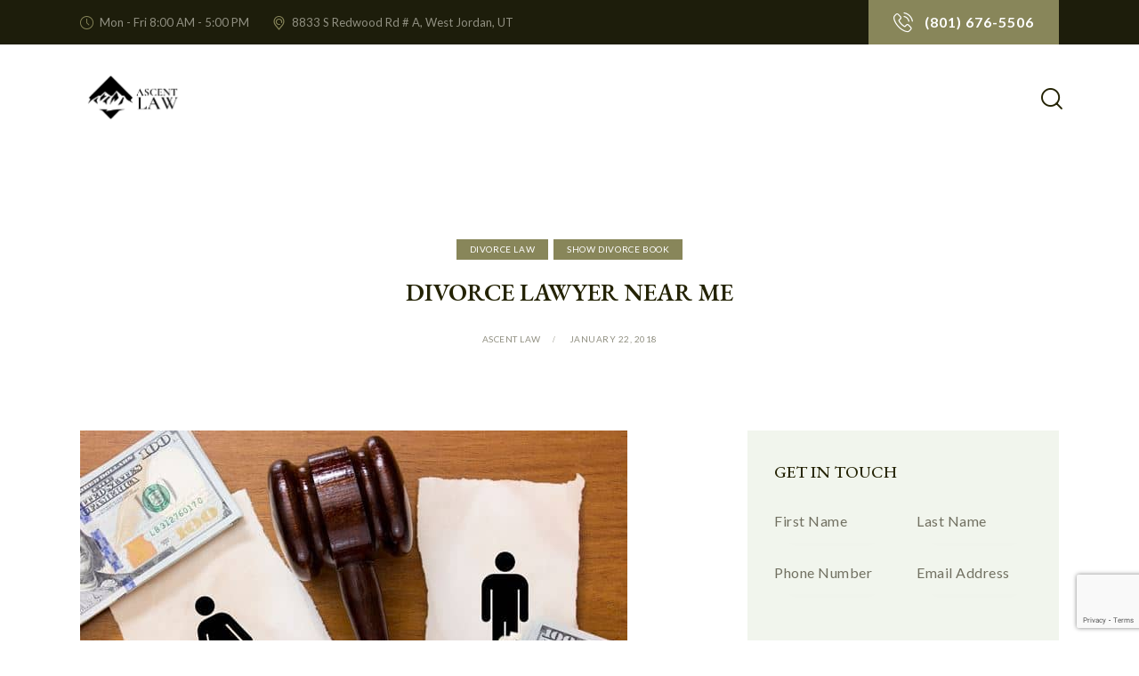

--- FILE ---
content_type: text/html; charset=utf-8
request_url: https://www.google.com/recaptcha/api2/anchor?ar=1&k=6Lf0PfcjAAAAAAUU6Jj91RptTN4EyM8CH7ath43d&co=aHR0cHM6Ly9hc2NlbnRsYXdmaXJtLmNvbTo0NDM.&hl=en&v=TkacYOdEJbdB_JjX802TMer9&size=invisible&anchor-ms=20000&execute-ms=15000&cb=j46st3z7bwl
body_size: 45465
content:
<!DOCTYPE HTML><html dir="ltr" lang="en"><head><meta http-equiv="Content-Type" content="text/html; charset=UTF-8">
<meta http-equiv="X-UA-Compatible" content="IE=edge">
<title>reCAPTCHA</title>
<style type="text/css">
/* cyrillic-ext */
@font-face {
  font-family: 'Roboto';
  font-style: normal;
  font-weight: 400;
  src: url(//fonts.gstatic.com/s/roboto/v18/KFOmCnqEu92Fr1Mu72xKKTU1Kvnz.woff2) format('woff2');
  unicode-range: U+0460-052F, U+1C80-1C8A, U+20B4, U+2DE0-2DFF, U+A640-A69F, U+FE2E-FE2F;
}
/* cyrillic */
@font-face {
  font-family: 'Roboto';
  font-style: normal;
  font-weight: 400;
  src: url(//fonts.gstatic.com/s/roboto/v18/KFOmCnqEu92Fr1Mu5mxKKTU1Kvnz.woff2) format('woff2');
  unicode-range: U+0301, U+0400-045F, U+0490-0491, U+04B0-04B1, U+2116;
}
/* greek-ext */
@font-face {
  font-family: 'Roboto';
  font-style: normal;
  font-weight: 400;
  src: url(//fonts.gstatic.com/s/roboto/v18/KFOmCnqEu92Fr1Mu7mxKKTU1Kvnz.woff2) format('woff2');
  unicode-range: U+1F00-1FFF;
}
/* greek */
@font-face {
  font-family: 'Roboto';
  font-style: normal;
  font-weight: 400;
  src: url(//fonts.gstatic.com/s/roboto/v18/KFOmCnqEu92Fr1Mu4WxKKTU1Kvnz.woff2) format('woff2');
  unicode-range: U+0370-0377, U+037A-037F, U+0384-038A, U+038C, U+038E-03A1, U+03A3-03FF;
}
/* vietnamese */
@font-face {
  font-family: 'Roboto';
  font-style: normal;
  font-weight: 400;
  src: url(//fonts.gstatic.com/s/roboto/v18/KFOmCnqEu92Fr1Mu7WxKKTU1Kvnz.woff2) format('woff2');
  unicode-range: U+0102-0103, U+0110-0111, U+0128-0129, U+0168-0169, U+01A0-01A1, U+01AF-01B0, U+0300-0301, U+0303-0304, U+0308-0309, U+0323, U+0329, U+1EA0-1EF9, U+20AB;
}
/* latin-ext */
@font-face {
  font-family: 'Roboto';
  font-style: normal;
  font-weight: 400;
  src: url(//fonts.gstatic.com/s/roboto/v18/KFOmCnqEu92Fr1Mu7GxKKTU1Kvnz.woff2) format('woff2');
  unicode-range: U+0100-02BA, U+02BD-02C5, U+02C7-02CC, U+02CE-02D7, U+02DD-02FF, U+0304, U+0308, U+0329, U+1D00-1DBF, U+1E00-1E9F, U+1EF2-1EFF, U+2020, U+20A0-20AB, U+20AD-20C0, U+2113, U+2C60-2C7F, U+A720-A7FF;
}
/* latin */
@font-face {
  font-family: 'Roboto';
  font-style: normal;
  font-weight: 400;
  src: url(//fonts.gstatic.com/s/roboto/v18/KFOmCnqEu92Fr1Mu4mxKKTU1Kg.woff2) format('woff2');
  unicode-range: U+0000-00FF, U+0131, U+0152-0153, U+02BB-02BC, U+02C6, U+02DA, U+02DC, U+0304, U+0308, U+0329, U+2000-206F, U+20AC, U+2122, U+2191, U+2193, U+2212, U+2215, U+FEFF, U+FFFD;
}
/* cyrillic-ext */
@font-face {
  font-family: 'Roboto';
  font-style: normal;
  font-weight: 500;
  src: url(//fonts.gstatic.com/s/roboto/v18/KFOlCnqEu92Fr1MmEU9fCRc4AMP6lbBP.woff2) format('woff2');
  unicode-range: U+0460-052F, U+1C80-1C8A, U+20B4, U+2DE0-2DFF, U+A640-A69F, U+FE2E-FE2F;
}
/* cyrillic */
@font-face {
  font-family: 'Roboto';
  font-style: normal;
  font-weight: 500;
  src: url(//fonts.gstatic.com/s/roboto/v18/KFOlCnqEu92Fr1MmEU9fABc4AMP6lbBP.woff2) format('woff2');
  unicode-range: U+0301, U+0400-045F, U+0490-0491, U+04B0-04B1, U+2116;
}
/* greek-ext */
@font-face {
  font-family: 'Roboto';
  font-style: normal;
  font-weight: 500;
  src: url(//fonts.gstatic.com/s/roboto/v18/KFOlCnqEu92Fr1MmEU9fCBc4AMP6lbBP.woff2) format('woff2');
  unicode-range: U+1F00-1FFF;
}
/* greek */
@font-face {
  font-family: 'Roboto';
  font-style: normal;
  font-weight: 500;
  src: url(//fonts.gstatic.com/s/roboto/v18/KFOlCnqEu92Fr1MmEU9fBxc4AMP6lbBP.woff2) format('woff2');
  unicode-range: U+0370-0377, U+037A-037F, U+0384-038A, U+038C, U+038E-03A1, U+03A3-03FF;
}
/* vietnamese */
@font-face {
  font-family: 'Roboto';
  font-style: normal;
  font-weight: 500;
  src: url(//fonts.gstatic.com/s/roboto/v18/KFOlCnqEu92Fr1MmEU9fCxc4AMP6lbBP.woff2) format('woff2');
  unicode-range: U+0102-0103, U+0110-0111, U+0128-0129, U+0168-0169, U+01A0-01A1, U+01AF-01B0, U+0300-0301, U+0303-0304, U+0308-0309, U+0323, U+0329, U+1EA0-1EF9, U+20AB;
}
/* latin-ext */
@font-face {
  font-family: 'Roboto';
  font-style: normal;
  font-weight: 500;
  src: url(//fonts.gstatic.com/s/roboto/v18/KFOlCnqEu92Fr1MmEU9fChc4AMP6lbBP.woff2) format('woff2');
  unicode-range: U+0100-02BA, U+02BD-02C5, U+02C7-02CC, U+02CE-02D7, U+02DD-02FF, U+0304, U+0308, U+0329, U+1D00-1DBF, U+1E00-1E9F, U+1EF2-1EFF, U+2020, U+20A0-20AB, U+20AD-20C0, U+2113, U+2C60-2C7F, U+A720-A7FF;
}
/* latin */
@font-face {
  font-family: 'Roboto';
  font-style: normal;
  font-weight: 500;
  src: url(//fonts.gstatic.com/s/roboto/v18/KFOlCnqEu92Fr1MmEU9fBBc4AMP6lQ.woff2) format('woff2');
  unicode-range: U+0000-00FF, U+0131, U+0152-0153, U+02BB-02BC, U+02C6, U+02DA, U+02DC, U+0304, U+0308, U+0329, U+2000-206F, U+20AC, U+2122, U+2191, U+2193, U+2212, U+2215, U+FEFF, U+FFFD;
}
/* cyrillic-ext */
@font-face {
  font-family: 'Roboto';
  font-style: normal;
  font-weight: 900;
  src: url(//fonts.gstatic.com/s/roboto/v18/KFOlCnqEu92Fr1MmYUtfCRc4AMP6lbBP.woff2) format('woff2');
  unicode-range: U+0460-052F, U+1C80-1C8A, U+20B4, U+2DE0-2DFF, U+A640-A69F, U+FE2E-FE2F;
}
/* cyrillic */
@font-face {
  font-family: 'Roboto';
  font-style: normal;
  font-weight: 900;
  src: url(//fonts.gstatic.com/s/roboto/v18/KFOlCnqEu92Fr1MmYUtfABc4AMP6lbBP.woff2) format('woff2');
  unicode-range: U+0301, U+0400-045F, U+0490-0491, U+04B0-04B1, U+2116;
}
/* greek-ext */
@font-face {
  font-family: 'Roboto';
  font-style: normal;
  font-weight: 900;
  src: url(//fonts.gstatic.com/s/roboto/v18/KFOlCnqEu92Fr1MmYUtfCBc4AMP6lbBP.woff2) format('woff2');
  unicode-range: U+1F00-1FFF;
}
/* greek */
@font-face {
  font-family: 'Roboto';
  font-style: normal;
  font-weight: 900;
  src: url(//fonts.gstatic.com/s/roboto/v18/KFOlCnqEu92Fr1MmYUtfBxc4AMP6lbBP.woff2) format('woff2');
  unicode-range: U+0370-0377, U+037A-037F, U+0384-038A, U+038C, U+038E-03A1, U+03A3-03FF;
}
/* vietnamese */
@font-face {
  font-family: 'Roboto';
  font-style: normal;
  font-weight: 900;
  src: url(//fonts.gstatic.com/s/roboto/v18/KFOlCnqEu92Fr1MmYUtfCxc4AMP6lbBP.woff2) format('woff2');
  unicode-range: U+0102-0103, U+0110-0111, U+0128-0129, U+0168-0169, U+01A0-01A1, U+01AF-01B0, U+0300-0301, U+0303-0304, U+0308-0309, U+0323, U+0329, U+1EA0-1EF9, U+20AB;
}
/* latin-ext */
@font-face {
  font-family: 'Roboto';
  font-style: normal;
  font-weight: 900;
  src: url(//fonts.gstatic.com/s/roboto/v18/KFOlCnqEu92Fr1MmYUtfChc4AMP6lbBP.woff2) format('woff2');
  unicode-range: U+0100-02BA, U+02BD-02C5, U+02C7-02CC, U+02CE-02D7, U+02DD-02FF, U+0304, U+0308, U+0329, U+1D00-1DBF, U+1E00-1E9F, U+1EF2-1EFF, U+2020, U+20A0-20AB, U+20AD-20C0, U+2113, U+2C60-2C7F, U+A720-A7FF;
}
/* latin */
@font-face {
  font-family: 'Roboto';
  font-style: normal;
  font-weight: 900;
  src: url(//fonts.gstatic.com/s/roboto/v18/KFOlCnqEu92Fr1MmYUtfBBc4AMP6lQ.woff2) format('woff2');
  unicode-range: U+0000-00FF, U+0131, U+0152-0153, U+02BB-02BC, U+02C6, U+02DA, U+02DC, U+0304, U+0308, U+0329, U+2000-206F, U+20AC, U+2122, U+2191, U+2193, U+2212, U+2215, U+FEFF, U+FFFD;
}

</style>
<link rel="stylesheet" type="text/css" href="https://www.gstatic.com/recaptcha/releases/TkacYOdEJbdB_JjX802TMer9/styles__ltr.css">
<script nonce="G3MTUnX3Dz0-mHTNmvzeeg" type="text/javascript">window['__recaptcha_api'] = 'https://www.google.com/recaptcha/api2/';</script>
<script type="text/javascript" src="https://www.gstatic.com/recaptcha/releases/TkacYOdEJbdB_JjX802TMer9/recaptcha__en.js" nonce="G3MTUnX3Dz0-mHTNmvzeeg">
      
    </script></head>
<body><div id="rc-anchor-alert" class="rc-anchor-alert"></div>
<input type="hidden" id="recaptcha-token" value="[base64]">
<script type="text/javascript" nonce="G3MTUnX3Dz0-mHTNmvzeeg">
      recaptcha.anchor.Main.init("[\x22ainput\x22,[\x22bgdata\x22,\x22\x22,\[base64]/[base64]/[base64]/[base64]/ODU6NzksKFIuUF89RixSKSksUi51KSksUi5TKS5wdXNoKFtQZyx0LFg/[base64]/[base64]/[base64]/[base64]/bmV3IE5bd10oUFswXSk6Vz09Mj9uZXcgTlt3XShQWzBdLFBbMV0pOlc9PTM/bmV3IE5bd10oUFswXSxQWzFdLFBbMl0pOlc9PTQ/[base64]/[base64]/[base64]/[base64]/[base64]/[base64]\\u003d\\u003d\x22,\[base64]\\u003d\\u003d\x22,\x22w4c9wpYqw6Rnw7IIwqrDhMOFw7vCvMOMFsKrw7dlw5fCtgMqb8OzPMKfw6LDpMKSwofDgsKFVcKZw67CrwxMwqNvwq9DZh/DjGbDhBVcQi0Gw6hPJ8O3DcK8w6lGLMKfL8ObXBQNw77CosKVw4fDgHXDsg/[base64]/DusOaXCJWwo8HwrfCqyIxdz/DgxPCnMOKwrbCvClVPcKNDcO2wpjDg1fCnkLCqcKnMEgLw41iC2PDtMOfSsOtw5HDl1LCtsKCw6w8T2dew5zCjcOEwrcjw5XDtGXDmCfDu0Mpw6bDo8K6w4/[base64]/[base64]/w5Ryw7M7QsKmw4rCgWojw5YGPgPDnsK+w7xxw6fDgsKXcMKLWyZOLjtwcMO+wp/Ch8K4QQBsw6wlw47DoMOkw7szw7jDjxk+w4HClxHCnUXCj8KIwrkEwpzCrcOfwr83w5XDj8OJw47DmcOqQ8O/E3rDvUURwp/[base64]/[base64]/CqMOfH8KewpdswoLDisKJSHTDnlITwoLDvXw1fcKRGmxFw7DCucOOwonDqsKmCl/Cpz42NsOEF8K0QcOWw6BJKQrDlsO8w5TDusOgwrDCtcKUw6EqT8O/wrfDu8KpWi3CmsOWIsOvw58mwrvDuMKUw7dhIcOTHsKUwrAhw6vCh8KqOyXDusKfw5fCvm47wq5CWsOrw75xRkTDgMKTO3dGw5DCuldjwrrDmAzClxTDk0LCsSNXwoTDpcKAworCs8OdwrgLWMOvYcOgbsKjG0PCgMKqMGBJwq/DmmhBwpseLQUmJggkw5DClcOIwp7DgcKzw75Uw6hIZSMaw5tuMT7DiMKdw6zDicONw5zDmCDCrVgWw4XDpsOzAMOpZErDkXvDhUPCg8KBRwwhRnTCjUPDjsO2woJBdHsqw6jDnGcSdmnDsl3DhyVUCjTDn8O+DMOfRghCwqlMDcOlw4EQDWUeW8K0w5LCqcOJVwFqwr/Cp8KLFQFWUcOLNMKWaCXCjTQ0wpfCicOYw4kPZVXCkMKDDsOTLljDi3zDucKWN01FRiTDocKVwq45w588IcKtCcOjw73Cv8KraEFqw6NjdsOTLMKPw5/[base64]/w7nDkcKkPyDDqMKgw6wGIsOtGMKxwqXDm8OwK8Oscw58wrgPccOjUMK6w7DDmyxewqpGMwNtwo7DhsKyKsOywrwHw53DhMOzwo3CpxZSLcKAWcOkBjnDqEHDtMOgwr3DuMKxwpLDjcK7HVJmw6licBczTMK4IQ7Co8OXbcKvdMK9w7bCimzDpwhvwp56w4Ifw7/[base64]/Cmg7DgzFGw5I8UWvCpljCp8KiwpB/BAQow43CtsO2wpnCoMKbNSwHw4cQwqF0KQR8WcKrfR7DoMOLw7LCmMKCwp7CkcOqwrrCpC3Cn8OiD3LCniIWKGhPwr7DrcO4CMKHCsKBdmDDiMKuwoEPWsKCN2F5dcKbUMOoaC3DmmXDusKYwprDm8OCU8OYwovDucKEw7fDvhczwqQIw7I4YFJpIix/wpfDs1HCn3rCiCzDoyLDj2LCtgHCqcOPw7ojJ03CuHQ/W8OLwoEJw5HDrMKPwrdiw61KfMKfGsOTw6UaWcKww6LDpMKsw6V8w7dMw5sEwrlkHMOIwrxESzbCrwcow63DqUbCqsO/[base64]/DlcK4wqIWw4HCnDp3wqnCncO4wqnCkMOUwrXCmMKtJ8KZGcKvVHFuD8KCE8K+U8K6w7MLw7NYSD52QsKWwowbS8OEw5jDuMOMw4MLBQ/CmcKVU8OIw73DozrDvzhZw4wiw75pw6kMD8OFUMOiw7s7Wj7Cs3fCpXzCqsOkSWY6RykVw6bDoVh8A8Kaw4NCwrgkw4zDtW/DqsKvNMKcfcORLcOVwoo+w5gmdHgAaEV5w4MNw70aw6UEZATCkMKjcMO7w6VGwqDCv8KAw4fCtElhwqTCicKdJ8Kxwo/CusKRNnvCjHvDtcKawrvDrMK6csOVWwjCkMKhwozDvl3Cn8O9ER7CusKzXAMnwqscw6XDllbDm0PDvMKQw6wyKVzDnlHDksOnTsKBScOhbcO2P3LDh3gxw4BXf8KfR1g/IRFbw5vDgcKrVErCnMOCw5vDgcObBV44WBfDucOsQMKBXQosP2lFwrfChTJ0w4/DuMO0HQo6w6zDqsKowr5Pw7QBw6/[base64]/Crw82T8OTwq/CiMKgwppsw5vCszV/[base64]/DgsKrAcKEG8KscQd9wop1DznCicKEA1ATw4nChcKXYMOZfQ3Co1jCiBEka8KgbsO3b8OhVMOdRMOgYsKPwqvCp07DoAHCg8KdQ0PColfCs8KvfsK+wr/Dm8O3w6FGw5zCqX8UMSvCqcOAw5jDk2rCjsKuw5VCGcOgMsOFcMKqw4NOw5LDjmPDllvCvXjDnkHDpy/Do8OlwoJxw6DCtMOswoQUwqwNwqJsw4QXw4LCk8KBfk/CvRLCnSDCkcKSWsOKa8KgIMKcQsOzBsK1FAdMQwrCusO9EsOQwqUQMQALIsOswqFhBsOqIMKETsK6wo3Dk8OVwpEtfMOyOgzClhTCpGHCrWrComZPwqVWWFAmYcK+w6DDi2bDgWgnw4fCs1vDlsOKcMKVwo9swoDDu8KxwrAJwqrCuMKXw75zwodgwqjDlsO+w4/[base64]/DtMKDPxzCsMOEwqrClsK7wqzCjMKLwqYRwqnCgBXCmD/CgXjDr8OkGDbDjcKFIsOST8OiN3lww4DCsVrDgwMjw6nCoMOUwp1ZH8KyARUsGsKyw61twrLCvsOZQcKBbycmwrrDtX3DoHEHKzfDlMOcwrtJw6V/wpbCr1zCscOFQcOCwqMpMMOfIMOuw6HDp0EaNMO1YWnCiCPCtjkYaMOMw47Cr3oSXcODwoRwDsKBWzjDpcKQH8K2QMO/DjzCi8ORLsOPPVYlfXHDtMKoBMKewrt7I3Vswo8taMK/[base64]/Ch8O7bA/ChS8hwrLChMKtSi7Dowcdwq7Dp8K/wpzDnMKVw44twoVRHncBMsOgw4PDpQ3DjTNOQQ7DksOkZcOHw67DqcKqw4zChMKYw4bDkyB7woUcJ8KESsO8w7fCmWIXwoMfSMKMB8O/w5fDmsOywo5dH8Krwo0bP8KKbAhGw6TCscOlwpPDsigjDXtoUsK0wqDDojt6w5MUUcKswoNRQsKjw53DoWFvw5gYw7F7wpguw4zConvCoMOnIi/DuhzDvcOPBxnCpMKWQkDCv8OoZR0Dw53ChSfDpsO6T8OGcUvCtMKTw7jCrsKbwp3DmVAwW0NxfcKGPVFywptte8OFwpl6Mnh6wprChh4UByRcw5rDu8OcKcOWw4BOw6NWw54Cwr/DknZGJi9lJzVyXnLCqcOwXDYMOQ7Dm1PDlV/DpsO4OHViEWIGY8KRw5/DqnRTZyYTw43CvcO4L8OGw6UuaMOjYGs5E0LCgsO+Cy/[base64]/[base64]/DpsOww4lYw4XCh2vDv09UU8KTw7diGFh5LsKrVsKNwpDCi8KUwr7DgcKNw743woLCjcOIR8OzUcOGNQTCk8OuwqNEwrgPwpE4dSXCpivCiHpqM8OgOHbDoMKoc8KDaFrCs8OvO8OhfHTDocOGeyzDvj/DmsOsNsKcJC3CnsK6XHY3TiMiecOye3hIw5pSc8Kfw4x9w6PCp3giwpPCi8K/w5DDsMK5HsKAbD0/PQgyKSDDpMODZUZXKcKWd17CqMKdw7LDtWErw4rCv8OPbS8uwrEQM8K1Z8K5SDLChcK0wo4oUGXDlMOLd8KUw5Ynw5XDvDTCoTvDsDBLwrs/woTDlMO+wrQeIDPDsMOIwpXCvDx3w77Dg8KzCMKAwpzDhjbDkcOqwr7Cm8KkwoTDo8O4wq/DlXXDtMO0w4dMSzlDwpbChsOEw7DDtSM2Ax/CjlRke8KfAMOlwofDlsKMwqF3wpRUXcO8XnDDiQfDtgPCg8KrIMK1w4xLGsK6WsOswp/DrMOGCMKQGMKwwrLCqhkGCsKpMALDrUHDmULDt3p2w7sRC3XDlcKiwobCvsKDIsK/W8Oid8K7PcKiGi4Ew4A9BBU/woXCocOOHjjDrsKmVsOawokpw6cZWsOXwpXDhsKSDcOyNSXDucK+BTRtR3vCr1BOw6AZwrnDiMOCYcKfc8K6wpJPwoxPCkhIRSPDicOYwrDDq8KNTXxFIsKROi4Mw79YNFlZE8OtbMOICAzChSLCpAljwrnCoEjClgTCjWcrw4xLdG5EMcKhesKUGQtRGz9/[base64]/Cj2dbEcKfdxjDjisuGy7CvnDDo8O2w6fDpcO/wrzDkVTCu00Kd8OewqDCscO6WcKcwqZMwo/DmMKbwqwIw4kVw7cNOcO8wrZuKsOZwqwiw6JpY8O0w4tow57CiFpRwp7CpcK2S3fCuxRWLVjCvMOwZMOfw6XCgMOFwqk3I27DpsO0w6rCi8KuVcKEKUbCn3RNw71GworCkMKNwqbCg8KRQcOlw7NZwoYLwrDCrMOfY0lPR2pbwoh4wrcNwrTCgsK7w53DiV7DnW/[base64]/[base64]/CpMK9woA7w6QNf8O0Ty/ChcOOwoXDtsKyRgLDi8O9woJQwr5BDUFIAsOgZSJ5wq7Dp8OREjZyZFlZH8K3WcO0WiHCkgctccOiPcO5TkA7w77DmcK5csOWw64da2jDiUxRQnzDicO7w6HDgCPCsSrDmEDCpMO4IxN4dcKfSyVpwpgawr7CnMO7PMKbFsKVDwlrwoLCnF8zJMOFw7rCm8KcKMKSwo/[base64]/Ch8OxSAhuw5/Cu8KmZ3czw6nClyHDtBPCssOEDsKtZgoAw6DDpSzDgB7DsxRGw5VVOMO0wp7DtjJCwoBKwoInRcOewoYJIyfCpBnDn8K5wqh0B8K/w6pFw4RIwqd5w7d2wrU+w4nDjsKyIUHDjFx+w5U3wrPDj3LDnU5Sw5tBwqxVw7Mgw5DDiwp+W8KUbcKsw6vCmcOLwrZ4wq/CpMK2wobDpih0wqIWw4LCsHzCqjXCkWvCtF7CpcOUw5vDp8OXS1BPwpwfwoHDphHClMK+wqLCj0ZaewLCv8OETSsIDsKpTT86wo3DjQTCl8K2NHTCkMOjLcOMw5nCuMO7w6/DvcKtwqjClmh7wrplB8KIw5Eew617woDCpzbDj8OaLS7Cg8OnTlrDjMOiSHpfLsOYeMKOworChMOFw6TDhmg+BHzDjcKewppKwpTDkkTClsK8w4PDk8O3wrEQw4bDusKyaRDDjhpwBj/DggZew5R5FgnDpznCjcKgYQfDlsKswqY7IQd3GMO+AcK3w4nCjsK7wr7CnUACRlfCuMO+P8KHwptXY3TCosKZwrDDtjIxQQ3DscOEWMKLwq3CkyhGwoNDwofCnsOKdMOww5rCtl7Cijkgw7HDghRCwpfDgsKSwrjCg8KoGMOIwp/Ch0LDt0vCjzJfw6zDnlLCkcK4BnQkS8O/w5LDsntmJzXCgMO7NMKww7zDlxXDk8OqKsKEEkhXUcOJU8OvQhAxTsOZHcKTwp7CjcKzwq7DuRZkw4FFw73DosKIP8K3f8OdD8KYBsOnecOow4XDvWfCin7Dq3RDBsKCw5nClsOnwqrDo8K2WcOCwobDsRc6LC/[base64]/DoWJTw6VFw7bCgEjDhsKuGMOywo7DtMOBwqPCtFRiw4vDpR9ew6rCrcO4wqjCoEYowpfDs2nCv8KbDsK/wpPClFcVwoJnaDnCqcKEwr1fwqFgATZMw7LDsRh5w7pMw5bDsBI2YQ1Bw71Bw4vCjGdLw65Pw5XCrVDChMOiScOUw7vDgcOSIsO+wrZSHsO/w6RPwrEawqnCicOYX253w6rCnsOZw5wNw7DCj1bDv8KPPn/DgAlNw6XCucKrw7xfwoNDZMKCPBl2IzdiGcKYPMKrwqp8cjvCncOQZlPCosOowoTDl8Olw7YeaMKNMsKpIMO0YkYYw6grNyXCocOPw41Sw61GegoTw77DsTbCm8Otw7tawpZsQsO+G8KCwq4Xw7VewpvDlD3Co8KnGTwZw4/DvFPDmnXCmGHCgVTCq0HDoMK+wpFjLsOoSH9MBcKzUMKcLAlaOB/CnizDrMKPw5nCsikJwrwdYUUUw5k+wotSwpHCpGPCplZAwoM9Q2vCucOJw4bCnMOnE1pAP8KGHXs9wrFmcsK0XsOyfMKuwp5Qw67DqsKpw4R2w5pzRMKow4jCl3vDoBBXw7jCgMOVHsK3wqUyMl3ClwfDrcKRHMKsC8KGLEXCn0Y/N8KFw5PCo8O2wrIWw7bCtMKeA8OYMFFpBcK+OQFHYV7CsMKxw5sGwrrDm0bDncOfYMOuw70PRsOxw6LDlcKYWgfDqkfCocKWcsOTw6fCgCzCjgk0K8OgJ8OIwpnDhhjDvMKhwoHCvMKpwqsKIBLCi8OBWEF+acK/wp84w5QZwqXCnnhHwookwrzChyQYXjs4K3rDhMOKQsKnZigJw7h1d8KTw5UGRsKyw6Uvw4zDlFE6bcK8CFpKMMOiRErCh2DDhMK/aAjDkiwswr9NFDxCw7rDrBXDr1RIGhVbw7bDkS5lwpBEw5Jww7ZQfsKIw6/DiifDtMOMw6bDh8ORw7JyPMOhwosgw5I+wqE4bsORMMOxw6HDvcOpw7bDhVHCgcO5w5nDvsKjw6JZJUUWwrfDnW7DoMKpR1AoSsOISwZqw6HCnMO2w4XDoShbwoY+w61twprDrcKdIlQzw7bDkcOxHcO/[base64]/MsONwop5wqTCvwDCi0pUSU7CqMKsQU/DvSwHek/DjHNbwpgoFsKGQB7CixJIwoc6wqLClhfDjsOhw5ZEwqk3w4I5JATCqsO7w553YX8FwpXCoDbCuMK8JcOoeMOcwp/[base64]/[base64]/IUZxO8KtwodVMlQmB8KwQUvCnUjDtBJAQFzDuH1/wp97woZkLENQc23DoMOEw7tHRMOuBS5pKsO+SmZywoUkwobDq3BDeHPDjB/Dq8OdJsKkwpPDqn1yScOOwp1eUsKDGADDtSwIMkJZPlPChMKBw4fDpcKiwpzDvcOXd8KxcHMRw5HCs2p7wpEfZ8KVdmvCpcKUwp/CgcO4w7DDlMKTKsKVB8Kqw47CvXfDv8KTw6V2OWgxw57DqMOyXsOvfMKKR8K5wpoVMmYLSwtBTHfDuw/DmV3CkcKEwqrCgnrDnMOVH8KRUsObDRtUwpkpGHclwoABwrDCicOzwqFwSn/DosOmwpvCi0LDqcO2w7l/TcOWwr5DV8OvXCbCiytGwoh6TlrDpyjCmR7CjsOVbMKgMW7Cv8Onw63DkBVBw6zCkMKFwqjChsODBMKlDVMOMMKtw648WxvCuFrCok/DlsOgL3MGwpZuVDd8GcKEwoPCrcKiTWLDjA52GH8YJlvChg8QDijDhmfDthEmA0LCt8O5wo/Dt8KEw4fCsmsJw53CncKxwrELMMKwcsK9w4wRw6p7w5DDqcOMwoZbAEdqTsKWUHwzw6F2w4JMUCJeRQDCtDbCi8KawqF/EisMwofCgMOVw4M2w5bCssOuwrRHY8OmRkLDiCYdenDDgTTDksOSwqFLwppBJW1NwqbCijxLCFR9TMOBw5/DgTzDpcOiP8KQIDZzWX7CpmDCiMOdw73Cix3CtcK/GMKAw4Muw7nDlsOGw6p4O8OEH8Ouw4jCtShhFQrCnxDDvyjCgsKXQsOgcgsvwoIqEG7ChsKpCcKyw5Edwrkww78iwobDtcK/w43DuDgyamnDkcOAwrPDssOZwrjCtyVAwq0KwoPDj2fDnsOsb8Ogw4DDssKQAcKzDlcKVMO/wo7DiFDDu8O9asKrw7FXwq8MwrTDhMOgw6LDglXCoMK/[base64]/[base64]/BwB2w6jCuMO4cFZywqfDoMKfccOdw4jDsC5QVUTCt8OTXsK+w6PDvyXClsOdwoXCiMOSZGV+LMK2wpU0wojCssKzwrnCuRTCgMKqwqwfc8OewoVUNcK1wrB+CcKBG8Krw7VfL8OoFMKewojDi1diw7JmwrxywrAHQsKkwohOw40Fw7dtwo/Cs8OHwoVkFjXDq8K0w4YFasK7w4RfwoYcw6jCvELChTwtwqLDvsK2wrNaw7RAJsKkGMOlw7bDqkzDnGzDvVHCnMOqGsKpNsOfB8K2bcOaw4NUworCgsOxwrDDvsOSw7HCrMKOSjQlwrtJU8OPXT/DosKdPlHCv1RgTsOiKMOBbcKBw4Imw5kxw7IDw58vGwAwXQrDqWQIwrnCuMK9OAPCiCDDqsKHw49sw5/[base64]/CscOTwqwPFwLCh0JfwoLDucKVwrbDtsORw4bDr8OMwqgLw7vDvWvDgMOsDsKYwrFhw6ACw4dQI8KAFkzDuhwow6/CrsOiU0bCpRlxw6QPAsOhw6jDjlbCisKZbQHCuMKxXGPDiMOoPAXCpRDDpmAFVMKMw6IDw6zDjy/DsMKqwo3Dv8KKScOkwqkswqPDjMOIw5x2w4LCq8KJecKfwpUIe8OqbTMgw5PCncKvwo92C1/[base64]/QzTCtXbDscOkTMOYWMK2w7LCvcKBMsK3w7TCg8KLw6vCuDfDl8OtJW9ZY3LCh3VnwqZHwrkqw6vCuXtecMK2fsO2PcOSwoovSsOgwrLCu8KlDSDDrcK/w4YzB8K5IWJtwoxkAcOnDDgSSH8Fw40vWBtlFsKVb8OBFMOawonCp8Omw6Fhw4EtV8OOwq1+UFUcwoDDpmQWA8KrIEIKwpnCo8KLw6F+w43CgcKoZMOhw6TDvzDCmsOmKsOuw47DhF7Csz7CpMOfwq8/w57Dj1vCj8OjXsOIPl3Dl8OBJcKwKcOsw7EVw7Uow5kBfDXDukvDmTDCssOYJ3lHMCHCjjYiwp0wQCfDvMKiOx5BLMKyw68ww4XCr0zDnsK/[base64]/Cq1bDjlDCrMO/[base64]/CrsO+CcK4aMK2w43CuMOdwppIw43CpVEIZ10AMsOXBsOncE3Dk8K5w65HD2Uhw6bCp8K1TsKyPjTCgsOibHNVw4MNTMKmJsKQwplzw4coLcOfw49nwoYZwonDvcOrBh1cGcOUWSvDuCDClMOswpNGw6cWwooqw7HDs8OIw6/CuFPDhTDDm8K+RMKSHjBYR3rDhBPDgcOLGWQUTBxRLUrCky55Vnggw7zCg8KhDsKQDgs0w67DqnrDgU7ChcOqw6/Cth4ZNcK3wp8vD8KxQgzChA7Ck8KNwrpbwpfDlWrCqcOwGRckw7LDhsO6QcO2FMO9w4DDuE3CtDAWUUPCgMOrwpHDlcKTNijDv8OkwpPCkmRQcWvCrMO4HMK/PEnDtsOaGcOXGEbDm8OFXcKMZyjDi8KKGcOmw5hyw5hZwr7Cj8OMF8Kpw7wjw7APIVzDqsKvbsKBwrbDqsOZwoU/[base64]/CmkZ9w6/DlTvCtMKPJsKKw4ZkLEEbLyVlwr1MfkjDucOWPcO0WMKCcMO6w6nDgcKbKkYXPCfCjMO0Xn/DmXfDoTQ4w7cYNcObwrAEw4LCk2Iyw7nCo8K2w7VCJ8KZw5rCuHvDmcO+w7BsXQUXwpTCisO9wpvCkjAzE0E5M0vCh8KOwqHCqMOQwrZ4w5ghw6bCtMOJw71WQ2fCnEHDokh/YVDDn8K+EcK0LWBPw6/[base64]/DmsKewofDgwMxc20swq9aw7obw7jCoQXDq8K+wonCggMEKUAJwo0+VQI4b2/ClcOVa8OpMWVcQzDDkMKZKAfDmMKRbVnDp8OfJcOVwpIiwr9YfRXCo8KHwqbCv8OVw5fDocORw7TClsOwwrvCmcOuZsO+dUrDpHHCkMOoZcOawrRHdRpQCw3DmA8gXHLCiGN/w4NlRhJVA8KfwrHDkMO7wpbCi0vDqlrCpFVkX8KPQMOtwpxaITzCjAh/wptWwqTCkmRewqHCl3fDiUUiRi7DgSjDliRWw4Ytb8KRLsKVP2vCssOJw5vCt8Oawr3DssOvBsK1R8OgwrJ6wo/[base64]/ChRYOw5fCmHnDjcK9wpoFw7LDjVXCjBF4wpknw7TCrw4GwrIew5DCpn7Csi9dD2FbSCBvwoHCg8OMDMK4fTsEbsO4wpvCtsOpw63CqsO4wpchOQXDlDEaw5UJf8ORw4PDn2fDq8KCw4o9w6fCjsKsYz/Cu8Kuw5bDvUEEAW7ChsOLwr1/CkEZdsOew6LDjcOXGl0UwrbDtcOFw73CtMK3wq41AcO5RMKsw5M0w5TDrn59aSxtB8OLTH7DtcOzfmFuw4/Cn8KAw558DjPCiyDCq8OVKsO8aS3CnTVAw4gIPyTDl8OyeMKZAVxRTcKxNXFxwoI8woDCnMOxCTDCqXFhw4fDhsOMwrEvwq3DrMOVwr/CqW3Dhw9xw7DCr8OYwoo2B0dZwqIzw4ZlwqDCvkhcKm/CsQTCigZ4OV8TKsKqHWwAwoZqVBlWaxrDvVIOwpbDhsKSw6ArBg/DihQBwqIawoPCuiNvbMOEazdPw690LsKrw4EXw5LClW0lwrXDi8OyPx7DgR7Dsn5MwqIWJsK/[base64]/wqMvwpInMDR9IsODwrpXw4NAw6hcUQs1YMOqwoNPw4PDhsO+d8OOUnJ1bMOsHh9lVBLDo8OJNcOpT8OtR8Kuw7jCkcOIw4Yzw5IFw77CpkRGd0Bwwr7DvMOwwrVCw599UmYGw43DskvDnMO/ZGbCosO3w6rDvgDCnWHDhcKSM8ODXsObHMKrwpllw5RICGzCqsOBfcOfFzdnWsKDIcKjw5PCoMOxw4R4bH/[base64]/CnHHCvSTDhcKjI3rCosOyw7clAjc2In7DvSzCucO/IjNowqZ4JjnCvcKYw4NCw58+fsKVw7ZYwpPCmsOYw6kRKQBzWwzDq8KmEh3CusKBw7TCpMKSw4sdIcOPTnJYLxnDpsO9wo5cKFbCv8K4w5F+ZSBgwpUSSkXDuVPCi0kCw4/Dq23CpsKZKcKqw5c/w6FTXRgnWjRfw4HDthVFw7nCsF/[base64]/CsFtMJjM/wpAjAXLCth4aMsKDwrkSXsKtw4hQwpRNw4bCtMKbwpfDjhzDp27CsBJTw51yw7/DicK+w5TCmhs6wqXDvmjCgsKZw7IdwrPCtVDCm0hLb05VNQXCocKvwrZdwovDsyDDh8O6wqo0w4rDsMKTMcKVC8OkDibCrXMmwrnCscKnw5LDtsOMH8KqFhsOw7RYF0PClMOPwpdFwp/[base64]/Y8OTHlsXNcKsCMOTwrfCrsKOXcKBwoXCuMKjT8KJPcOiWhBCw6QcfD4YWMOHIUBSfwHCscKyw54XX1JZAcO8w4jChyEiLD5aWsKHw4fCh8K1w7XDtMKJVcOew4/[base64]/[base64]/C1wxwrAZMGkGw4M5wo9sbSUvFjx9wpDDlAbCnFvDi8OCwpo+w6rChTzDvsOlbEXDux1ZwpbCpWY4OgrCmFF3w6zDkGUQwrHCuMOvw6/[base64]/CtMOdMUnDnS1Lw6sUw6zDncKmw41RwroWwpPCo8O2wpkJwr0lw5YvwrbCh8KgwrfCkgLCgcObKTjDhGTCkzLDnAnCqMOFPsOuF8Omw5rClMK9PDDChMODwqMISDjDlsOcYMKXAcOlScOKambCqQDDmj3DkxJPBkpBYiUZw7Eew7/CpgbDnsOzQWwxIADDmMK2w7YRw75WdyjCjcOfwr/DtcO1w53ChAbDosO+wqkJwpzDpMOsw4IsFgLDqsKxbsKUE8K/[base64]/DkMOuG8KmCldvUHDCncOEw6DDmcKAwq3CvSDChkYpwrVCccKywpbDijPCpMKzV8KCVBLDiMOHWmtYwr7CtsKNHU7Ckzc+w7TDlwkjN1AiFEdAwpREZBZow6fCnE5oSmPDjXbCncOkw6BGw7fDjcO1O8O0wpU0woHDtRRiwq/Dnl7CiyUiw4Fqw7tBfMO3VsOFBsKIwpFBwo/[base64]/CkcKMwozDgMKSw53CtwwWEmU6w6sqwrHDoH1OUE3Cq3fCoMOXw4DDm23CmMKzMz3Ct8K/eEjDucODw7FacMOzwqvDhEbDsMO/[base64]/[base64]/wrd9w77CvirDn2nCs8OCwrzCuMKwJzHDjMKweU1ow7jCiRYDwrg/aiFuw7DDmcOVw4jDn8K6OMK8woHCnMO3csOOf8OMAcO0wpojRcOlHcKNKcOcHkfClUrClHTCkMOUJz/[base64]/[base64]/DisOfwrDDkMK8w7Y2K8KEw4NcwpXDhMORC8KrwqMJF1LCry7CosOXwpvDkSoBwpBzV8OWwpXClsK0QcO8wpUqw6rCkEV0RjQ/XX5qMgTDpcOOwr0CT0rCpcKWKD7CvjMUwqvDmsOdwpnClMOpGzlaK1JsLVFLSGzDhsKBO1FXw5bDhzXDkMOML1Jvw44Xwp9VwrrCr8Kuw5MEPVpUWsORezFrw4gZcMOaKD/[base64]/bMO9wrAPSsO2w5FqEDg/wrDDlMOGGFjDmsOMwqfDmMKpdwltw64lORxtDy3DpDZxdmBAwqHDu2RgcEp5FMOTwp3DkMOawq3CulIgJTzCrsOPIsK+PMKaw4zCuhdLw6JbWQDDiFo1w5DCjg4ywr3DizjCk8K+WcODw65Ow7lrwohBwql/wpAew6XCuTECUsOsdcO3ABPCmXfClyojUBg/[base64]/[base64]/[base64]/[base64]/[base64]/DsR92csKbLsKJQMOFRsOew50bJcO3KAjDq8OPGsK8w50HX0nDksKRw7TDqhbDnmosVk12FV8RwpDDh2LDvQzDuMOXKmrDiCXDjX7Cvj/CpsKmwphUw6Q1c1gGwofChHNrw4TDjcO3wp7DhkAEw6vDq1QAfll3w4ZLRMOswpnCq2XDlnTDgMO8w41bwoczXcOjw5XCnhoYw5oDKn8QwrxuLTRheQVHw4RwTsKwTcObB2RWe8KhUG3CtEfDkXDDtsO1wrPCh8KZwohYw4A+dcO9fMOIPQ9/wpFdwqVWc0rDosO8ckd9wo7DilfCmQDCtG7CvzvDqMOBw7FOwq5Yw7xsTDzCqmDDpQrDtMORVy40asOocWYgQGPCoXgsOXXCk1pdE8OYwrs/PGcvHTjDkMKhPHEhwrvDiVjCh8KGw6o/VWHDpcOPZHXDpwFFZ8KkX0QMw63DrjXDjMOjw4R0w6AzLcK6a37CpsOvwoNXTgDDocKuYlTDksKWacK0wonDmwR6wonCjmtQw6cRF8OwAFHCm0/DsxrCrsKKP8OVwrMocMODH8OvO8O1LMKvUVzCgBtec8Kve8KDVw8ywofDtsO3wo8+MsOlSGfDucOXw6nCq20wd8OTwpZvwqYZw4HCqk4PCMKnwoVUPMO7woMJexpMw7/DscKUEcORwqfDlMKGY8KsCgTDscO6wrxCwpfDlsKJw73DlcKVG8KQLglhw480dMKtbsKHdQtbwoAuGl7DrhELaAgbw5HDlsOnwpBhw6nDsMOtB0fCmSbCkcOVNcONw6jDmWrCp8K7T8O+R8O1Gmpiwrh8YcKyCcKMN8Oqw5nCuyfCpsKQwpURI8OXJR/Du2hQw589DMO9PwRecMOzwohwUBrChTLDlHHCiyDCi0xqw7MLwobDrj7CiWAlwpB2wp/CkSzDucO1ennCgBfCscOqwrrDo8OPOTjDiMKZw79+woTCocKpwo/DsAdLMCgdw6RIw70OPQPCrDoOw6/Dq8OXKighIcKxwqjColUkwrlwc8Opwpc0bC7CrVPDqMOLTMKwek8LJ8KOwoYyw5TCuVt7OXUYA39iwqrDvU43w5oyw5t0PUTDu8OGwoTCqDYsZcKsTMKFwoAeBFJZwpgGHcK/[base64]/DjsOAHx/[base64]/CrcKjw6jDggPCiMO2w5lMwpF1woh2w7vDisOjw5XDoyV1KCRdYDI+wqPDqMOWwoDCi8K8w7XDu0zCmTwvcC0rNMKfI3TCmDcBw6bDgsObb8OSw4JYFMKPwq3DrcKEwooiw5nCu8Ouw6zCrcOhZcKhWRvCn8K9w4fCvQ7DgTfDu8K0wr/DiQNdwr46w71GwrDClsOkfB4YXwDDssKSNi7Cm8KQw5/DhngQw7TDqFLDp8KIwp3CtHXCgBIYAlcowqrDpW/CuGVkecOXwoQrMyLDsxoldMKTwpbDkkciwpnClcOlNjHDjDfCtMKTY8K0PHrDisOCQCsqRTIzflhOwq3ClwLCmzpbw5/ChBfCrFVUEsKawpfDukbDrXQLw5bDjMOePAfCiMO4fcOYOFAjMjrDrhRkwrgDwrrDgAzDsSh0w67DmcKEWMKtasKDw6bDm8K9w4xKIcOCB8KlAGPCsSDDpFg1FgvDs8O5wqUMLXRgw4HDjX87Wx/DgXAmNMK7QFhaw4TCqRLCu1p6w7l3wrIOODLDlsK+P1YLAWFSw6TDrB5xwonCi8KzXjjDvcK6w7DDjmjDgVHClMKGwpTCgMKIw5s0MsOnwojCrWDCuUXCinTCty5Pwp1lw7DDogjDiEw4NcOdZ8KQwo5Yw45UERrDqglgwoVaAsKlKS9Nw6cjwo5Gwo59w6/DncOXw4XCuMKowol/w5tRwpHCkMO1VgPDq8KBN8OIw6hFFMKeDzZsw79Aw43CisKmLFJbwqYuwp/[base64]/DilPDiMOYIsKfwrfDpMKmw7bDocK/ByN7wqVKwr7DulZ4w6TCnsOow4M0w4N1wpnCqcKtRHrDuXDDh8KEwockw41LYcK7w63DjBPDlcKFwqPDl8OAQ0fCrsOcw5nCkS/CpMK6CjTCnXEDw6/DusODwoQhRsO1w6jCqHVGw7Ukw6bCucOALsOmICjCg8O6YXrCt1NPwoTChzASwqwsw6sJUSrDqixWwolwwogow49bwrp7wqtGPk/CkWLCksKZwoLCgcOaw4xBw6pjwrgKwrbCnMODGSIDwrZhwpIyw7XClwjDvcK2ccOBIgHChFhsLMOYHAkHX8Kpw5/DnSHCoggPw6lFwpHDlcOqwrEHTsKVw5Fow7EaA0MWwphXBCEBw7bDsVLDucOqRMKEQcO7EjBuYT02woTCrsOOw6A/fMO7wrUPwoMUw77CkcOeFi5cA1DCiMO1w5zCgUTDmcOpTsK9V8OXXh3CjcKYRMOePMKjeR3DrTZ6ckLCiMOnN8Kvw4/DhsK+IsOmw5QMw6A+wpXDgw5dPRvDq0XCrDhXNMOec8KRf8OLMsK8AMKvwqgMw6DDpinCncKUTsKWwqXCvyvDksOmw7QxJ2sdw4YswqXCggDCrE/Dgzg5FMOeHsOLw4pvAsK6w41aRU7DoGJowqjDjgjDnngkWTfDg8KILsOfYMO2w7EnwoIhfsO9amRKwrnCv8Oew4/ClMObLGweXcK6bsODwrvDiMOsHcOwYcKgwrEbIMOuU8KObsOPEsKTRsOmwoPDrQNKwpsldcKvcGtfZ8KEwobCkjnCuCtow6nCjmLDg8Onw5vDlw/CqcOKwozDi8KtZ8OTHi/Co8OMJsKCAAcUa2xwQyjCnX9bw6nCv2jCvljCn8OyV8OIcFFcd2DDlsKEwosiAHvCqcOVwqPDjsKHwpQgL8Ouwo0VRsKoG8KBQ8Okw4vCqMKrLSTDrTt4Qgs7wpEZNsOWeCACcsOGw4nDkMOgwqRNZcKOw5HDlHYFw5/DvMKmw5fDt8Kywqcqw5nCl1rCsirCu8KPwo3Ck8OlwpTDssOQwo3ClMK/VmMOPMKcw5dbwqsVSXPClH/Ck8KHw5PDoMOqNMKAwr/ChsOFQWoITikOWsKlCcOuw4LDgybCoAcUwo/CqcODw4HDiQDDmF/DpjjCon/ChEggw6YawosPw5JfwrrDvTEOw6JRw5PCrsOfAsOPw44VIMOyw6bDiUDClUMBSEhwCMOIem3DncKmw5dgAy7ClMK7JsOxIiBfwopTH3JiI0IQwqp4FlUbw5ggw7FxbsO4w69IUcOWwq/ClHFmZcKAw7/CvsODbsK0aMOUKw3DssKYw7Fxw7ddwrIiW8OIw5k5w6vCoMKSD8KHB0TCv8OuwqTDi8KAdcOmB8Oew7tPwp0Hf0k5wpfDkMOQwrHClRHDpMOvw7hQw6vDm0LCu0lQD8OFwrHDlhVdD1fCklAdXMKsZMKKDcKFPwDCrg\\u003d\\u003d\x22],null,[\x22conf\x22,null,\x226Lf0PfcjAAAAAAUU6Jj91RptTN4EyM8CH7ath43d\x22,0,null,null,null,0,[21,125,63,73,95,87,41,43,42,83,102,105,109,121],[7668936,981],0,null,null,null,null,0,null,0,null,700,1,null,0,\[base64]/tzcYADoGZWF6dTZkEg4Iiv2INxgAOgVNZklJNBoZCAMSFR0U8JfjNw7/vqUGGcSdCRmc4owCGQ\\u003d\\u003d\x22,0,0,null,null,1,null,0,1],\x22https://ascentlawfirm.com:443\x22,null,[3,1,1],null,null,null,1,3600,[\x22https://www.google.com/intl/en/policies/privacy/\x22,\x22https://www.google.com/intl/en/policies/terms/\x22],\x22cLonMrWhDu5Hg2UT/ebDppxzxXlo2AnO80M4/pQ10kA\\u003d\x22,1,0,null,1,1764990352009,0,0,[64,38,141],null,[239,191],\x22RC-2q0cugT_L28myQ\x22,null,null,null,null,null,\x220dAFcWeA5xyVyliJxER7tprGLNT2RgtpuiWkmBWvVePKxbRPAgt2oeGpQwBwtS-GGdGc0eLQcArDKiPJ4nMXF-SfIIaahOiLtv7A\x22,1765073152030]");
    </script></body></html>

--- FILE ---
content_type: text/css; charset=utf-8
request_url: https://ascentlawfirm.com/wp-content/cache/min/1/wp-content/plugins/trx_addons/components/shortcodes/anchor/anchor.css?ver=1764897986
body_size: 42
content:
.sc_anchor{width:0;height:0;line-height:0}

--- FILE ---
content_type: text/css; charset=utf-8
request_url: https://ascentlawfirm.com/wp-content/cache/min/1/wp-content/plugins/trx_addons/components/shortcodes/title/title.css?ver=1764897986
body_size: 28
content:
.sc_title{position:relative}

--- FILE ---
content_type: text/css; charset=utf-8
request_url: https://ascentlawfirm.com/wp-content/themes/law-office/skins/default/plugins/gutenberg/gutenberg.css?reload=409081846
body_size: 85
content:
/* Gutenberg: skin-specific */
/*# sourceMappingURL=gutenberg.css.map */

--- FILE ---
content_type: text/css; charset=utf-8
request_url: https://ascentlawfirm.com/wp-content/themes/law-office/skins/default/templates/blog-styles/band-responsive.css?reload=1334277685
body_size: 627
content:
@media (max-width: 1439px) {
  .post_layout_band .post_title {
    font-size: 24px;
  }
  .post_layout_band .post_content_wrap .post_category {
    margin-bottom: 0.7em;
  }
}

@media (max-width: 1279px) {
  /* Blog layout: Band */
  .post_layout_band .post_header .post_price {
    font-size: 1.5em;
    line-height: 1.5em;
  }
  .post_layout_band .post_content_wrap {
    padding: 2em;
  }
  .post_layout_band .post_title {
    font-size: 22px;
  }
  .post_layout_band .post_header + .post_content {
    margin-top: 0.7em;
  }
  .post_layout_band .post_content + .post_meta {
    margin-top: 17px;
  }
  .post_layout_band .post_content + .post_meta:before {
    margin-bottom: 16px;
  }
  .post_layout_band .post_content_wrap .post_category {
    margin-bottom: 0.6em;
  }
}

@media (max-width: 1023px) {
  /* Blog layout: Band */
}

@media (max-width: 767px) {
  /* Blog layout: Band */
  .post_layout_band {
    -ms-flex-direction: column;
    -webkit-box-orient: vertical;
    -webkit-box-direction: normal;
            flex-direction: column;
  }
  .post_layout_band .post_featured {
    -ms-flex-basis: 100%;
    -ms-flex-preferred-size: 100%;
        flex-basis: 100%;
  }
  .post_layout_band .post_featured + .post_content_wrap {
    -ms-flex-basis: 100%;
    -ms-flex-preferred-size: 100%;
        flex-basis: 100%;
  }
  .post_layout_band .post_header .post_price {
    position: static;
    right: auto;
    top: auto;
    margin-top: 0.3em;
  }
  .post_layout_band.post_format_audio .post_featured {
    width: 100%;
  }
  .post_layout_band.post_format_audio .post_featured.without_thumb .post_audio:not(.with_iframe) {
    padding: 2.5em 2.1em 0;
  }
  .post_layout_band.post_format_quote .post_content_wrap {
    padding: 36px 38px !important;
  }
}

@media (min-width: 641px) and (max-width: 767px) {
  .post_layout_band {
    -ms-flex-direction: row;
    -webkit-box-orient: horizontal;
    -webkit-box-direction: normal;
            flex-direction: row;
  }
  .post_layout_band .post_featured {
    -ms-flex-basis: 48%;
    -ms-flex-preferred-size: 48%;
        flex-basis: 48%;
  }
  .post_layout_band .post_featured + .post_content_wrap {
    -ms-flex-basis: 52%;
    -ms-flex-preferred-size: 52%;
        flex-basis: 52%;
  }
  .post_layout_band .post_header .post_price {
    position: static;
    right: auto;
    top: auto;
    margin-top: 0.3em;
  }
}

@media (max-width: 479px) {
  /* Blog layout: Band */
  .post_layout_band .post_content_wrap {
    padding: 1.5em;
  }
  .post_layout_band .post_title {
    font-size: 20px;
    line-height: 24px;
  }
  .post_layout_band .post_content_wrap .post_category {
    margin-bottom: 0.4em;
  }
  .post_layout_band.post_format_audio .post_featured.without_thumb .post_audio:not(.with_iframe) {
    padding: 2.5em 1.5em 0;
  }
  .post_layout_band.post_format_quote .post_content_wrap {
    padding: 23px 24px !important;
  }
}
/*# sourceMappingURL=band-responsive.css.map */

--- FILE ---
content_type: text/css; charset=utf-8
request_url: https://ascentlawfirm.com/wp-content/themes/law-office/skins/default/plugins/trx_addons/trx_addons-additional-responsive-2.css?reload=1365192953
body_size: 6960
content:
@media (max-width: 1679px) {
  /* Scroll To Top Start
	+++++++++++++++++++++ */
  .scroll_to_top_style_modern {
    right: 23px;
  }
  .scroll_to_top_style_modern.show {
    bottom: 30px;
  }
  /* Scroll To Top End
	+++++++++++++++++++++ */
  /* Search Start
	++++++++++++++++++ */
  /* Search Modern */
  .search_modern .search_form_wrap {
    width: var(--theme-var-page);
  }
  .search_modern .search_header_wrap .search_close {
    right: 65px;
  }
  .search_modern .search_header_wrap .logo_image {
    left: 75px;
  }
  .search_modern .search_wrap {
    height: 470px;
  }
  .search_modern .search_wrap .search_form {
    top: 60%;
  }
  /* Search End
	+++++++++++++++++++ */
  /* Skills Start
	++++++++++++++++++ */
  .sc_skills_pie.sc_skills_compact_off .sc_skills_item_title {
    font-size: 1.3em;
  }
  /* Skills End
	+++++++++++++++++++*/
}

@media (max-width: 1439px) {
  /* Scroll To Top Start
	+++++++++++++++++++++ */
  .scroll_to_top_style_modern {
    right: 30px;
  }
  /* Scroll To Top End
	+++++++++++++++++++++ */
  /* Search Start
	 +++++++++++++++ */
  /* Search Modern */
  .search_modern .search_header_wrap .search_close {
    right: 80px;
  }
  .search_modern .search_header_wrap .logo_image {
    left: 90px;
  }
  .search_modern .search_wrap {
    height: 420px;
  }
  .search_modern .search_wrap .search_form {
    top: 65%;
  }
  .search_modern .search_wrap.search_opened .search_field {
    font-size: 1.6rem !important;
  }
  /* Search End
	+++++++++++++++++ */
  /* Events Start
	+++++++++++++++++  */
  /* classic style */
  .sc_events_classic .sc_events_item_content_inner {
    padding: 1.8em 2em;
  }
  .sc_events_classic .sc_events_item.with_more .sc_events_item_content_inner_bottom {
    -webkit-transform: translateY(40px);
    transform: translateY(40px);
  }
  .sc_events_classic .sc_events_item.with_more:hover .sc_events_item_content_inner_bottom {
    -webkit-transform: translateY(0);
    transform: translateY(0);
  }
  .sc_events_classic .sc_events_item_title {
    font-size: 1.4em;
  }
  .sc_events_classic .sc_events_item_meta {
    margin-top: 0.8em;
  }
  .sc_events_classic .sc_events_item_meta_date:before {
    margin-right: 8px;
  }
  /* alter style */
  .sc_events_alter .sc_events_item_price {
    top: -44px;
    right: 20px;
    min-width: 56px;
    min-height: 56px;
  }
  .sc_events_alter .sc_events_item_price .sc_events_item_price_text {
    font-size: 22px;
  }
  .sc_events_alter .sc_events_item_meta {
    padding-right: 55px;
  }
  .sc_events_alter .sc_events_item_title {
    font-size: 1.4em;
  }
  .sc_events_alter .sc_events_item_meta + .sc_events_item_title,
  .sc_events_alter .sc_events_item_meta + .sc_events_item_text,
  .sc_events_alter .sc_events_item_meta + .sc_events_item_more_link {
    margin-top: 0.45em;
  }
  /* Events End
	++++++++++++++++++ */
  /* Skills Start
	+++++++++++++++  */
  /* counter */
  .sc_skills_counter .sc_skills_total {
    font-size: 4em;
  }
  .sc_skills_counter .sc_skills_icon {
    font-size: 3.9em;
  }
  /* pie style */
  .sc_skills_pie.sc_skills_compact_off .sc_skills_item_title {
    font-size: 1.05em;
    width: 55%;
  }
  .sc_skills_pie.sc_skills_compact_off .sc_skills_item {
    width: 45%;
  }
  .sc_skills_pie.sc_skills_compact_off .sc_skills_total {
    font-size: 1.4em;
  }
  /* Skills End
	++++++++++++++++ */
  /* Icons Start
 	++++++++++++++++ */
  /* motley style */
  .sc_icons_motley .sc_icons_item {
    padding: 4.4em 2.4em;
  }
  /* ++++++++++++
	Icons End */
  /* Services Start
	 ++++++++++++++++ */
  /* default style */
  .sc_services_default .sc_services_item_info {
    padding: 2.6em 2em;
  }
  /* ++++++++++++
 	Services End */
  /* Slider Controls Start
	++++++++++++++++++++++  */
  /* alter style */
  .sc_slider_controls.sc_slider_controls_alter .slider_pagination_bullet {
    margin: 0 12px;
  }
  /* Slider Controls End
	++++++++++++++++++++++  */
  /* Socials Start
	++++++++++++++++++++++  */
  .sc_socials.sc_socials_default.modern .socials_wrap .social_item .social_icon {
    line-height: 42px;
  }
  /* Socials End
	++++++++++++++++++++++  */
  /* Toc Slider */
  .slider_outer_wrap .sc_slider_controller .sc_slider_controller_item_info_title {
    font-size: 1em;
  }
}

@media (max-width: 1279px) {
  /* Toc Slider */
  .slider_outer_wrap .sc_slider_controller .sc_slider_controller_item_info_title {
    font-size: 16px;
    line-height: 1.2em;
  }
  .slider_outer_wrap .sc_slider_controller .sc_slider_controller_item_image {
    max-width: 90px;
  }
  .slider_outer_wrap .sc_slider_controller .sc_slider_controller_item_info_date,
  .slider_outer_wrap .sc_slider_controller .slider-slide .sc_slider_controller_item_info_cats {
    display: none;
  }
  .slider_outer_wrap .sc_slider_controller .sc_slider_controller_item_info_cats + .sc_slider_controller_item_info_title,
  .slider_outer_wrap .sc_slider_controller .sc_slider_controller_item_info_title + .sc_slider_controller_item_info_date {
    margin-top: 0;
  }
  /* Video List */
  .trx_addons_video_list_controller_wrap .trx_addons_video_list_subtitle {
    font-size: 12px;
    line-height: 1.4em;
    letter-spacing: 1px;
  }
  /* Login form  */
  .trx_addons_popup_form_field_submit .submit_button {
    padding: 12px 46px;
    font-size: 12px;
    line-height: 20px;
  }
  /* Scroll To Top Start
	+++++++++++++++++++++ */
  .scroll_to_top_style_modern {
    right: 10px;
  }
  .scroll_to_top_style_modern.show {
    bottom: 10px;
  }
  /* Scroll To Top End
	+++++++++++++++++++++ */
  /* Scroll to Top Start
	++++++++++++++++++++++ */
  .scroll_to_top_style_default:before {
    font-size: 10px;
  }
  /* Scroll to Top End
	++++++++++++++++++++++ */
  /* Title with Link Start
	++++++++++++++++++	*/
  .trx_addons_title_with_link,
  .trx_addons_title_with_link_2 {
    font-size: 17px;
    line-height: 1.7em;
  }
  .trx_addons_title_with_link > a.underline_anim,
  .trx_addons_title_with_link_2 > a.underline_anim {
    padding-bottom: 0.3em;
  }
  /* Title with Link End
	++++++++++++++++++	*/
  /* Alter Text Start
	++++++++++++++++++	*/
  .trx_addons_alter_text {
    font-size: 18px;
    line-height: 1.4em;
    letter-spacing: 0;
  }
  .trx_addons_alter_text_2 {
    font-size: 17px;
    line-height: 1.4em;
    letter-spacing: 0;
  }
  /* Alter Text End
	++++++++++++++++++	*/
  /* Search Start
	 +++++++++++++++ */
  /* Search Fullscreen */
  .search_style_fullscreen .search_results {
    padding: 2em;
    width: 68vw;
  }
  /* Search Modern */
  .search_modern .search_header_wrap .search_close {
    top: 30px;
    right: 40px;
  }
  .search_modern .search_header_wrap .search_close:before {
    font-size: 20px;
  }
  .search_modern .search_header_wrap .logo_image {
    top: 40px;
    left: 50px;
  }
  .search_modern .search_wrap {
    height: 360px;
  }
  /* Search End
	+++++++++++++++++ */
  /* Slider Controls Start
	++++++++++++++++++++++ */
  /* global */
  .md_left .sc_slider_controls .slider_controls_wrap {
    -ms-flex-pack: start;
    -webkit-box-pack: start;
            justify-content: flex-start;
  }
  /* Slider Controls End
	++++++++++++++++++++++ */
  /* Socials Start 
	++++++++++++++++++++ */
  /* style default */
  .sc_socials.sc_socials_default .socials_wrap .social_item .social_icon {
    width: 38px;
    height: 38px;
    line-height: 35px;
    font-size: 14px;
  }
  /* style modern */
  .sc_socials.sc_socials_default.modern_2 .socials_wrap .social_item .social_icon,
  .sc_socials.sc_socials_default.modern .socials_wrap .social_item .social_icon {
    width: 43px;
    height: 43px;
    line-height: 42px;
    font-size: 15px;
  }
  /* Socials End 
	+++++++++++++++++++++ */
  /* Events Start
	+++++++++++++++++++ */
  /* default style */
  .sc_events_default .sc_events_item_title {
    font-size: 1.3em;
  }
  .sc_events_default .sc_events_item_price {
    font-size: 1.3em;
  }
  .sc_events_default .sc_events_item_thumb {
    margin-right: 1.4em;
  }
  .sc_events_default .sc_events_item_date_start {
    min-width: 70px;
    margin-right: 1em;
  }
  .sc_events_default .sc_events_item_date_start .sc_events_item_date_day {
    font-size: 1.8em;
  }
  /* Events End
	++++++++++++++++++  */
  /* Skills Start
	+++++++++++++++++++++++++ */
  /* counter style */
  .sc_skills_counter .sc_skills_total {
    font-size: 3.8em;
  }
  .sc_skills_counter .sc_skills_icon + .sc_skills_total {
    margin-top: 0.15em;
  }
  .sc_skills_counter .sc_skills_item + .sc_skills_item_title {
    margin-top: 0.5em;
  }
  /* counter_alter style */
  .sc_skills_counter_alter .sc_skills_icon {
    font-size: 3.5em;
  }
  .sc_skills_counter_alter .sc_skills_item_title {
    font-size: 18px;
    line-height: 1.5em;
  }
  .sc_skills_counter_alter .sc_skills_total {
    font-size: 3.3em;
  }
  .sc_skills_counter_alter .sc_skills_item + .sc_skills_item_title {
    margin-top: 0.4em;
  }
  .sc_skills_counter_alter .sc_skills_icon + .sc_skills_total {
    margin-top: 0.2em;
  }
  .sc_skills_counter_alter.with_divider.sc_align_center .columns_in_single_row .sc_skills_column .sc_skills_item_wrap:after {
    right: calc(-1 * var(--theme-var-grid_gap) / 2);
  }
  .sc_skills_counter_alter.with_divider.sc_align_right .columns_in_single_row .sc_skills_column .sc_skills_item_wrap:after {
    right: calc(-1 * var(--theme-var-grid_gap));
  }
  .sc_skills_counter_alter.with_divider .sc_skills_columns .trx_addons_column-1_2-tablet:nth-child(2n) .sc_skills_item_wrap:after,
  .sc_skills_counter_alter.with_divider .sc_skills_columns .trx_addons_column-1_3-tablet:nth-child(3n) .sc_skills_item_wrap:after,
  .sc_skills_counter_alter.with_divider .sc_skills_columns .trx_addons_column-1_4-tablet:nth-child(4n) .sc_skills_item_wrap:after,
  .sc_skills_counter_alter.with_divider .sc_skills_columns .trx_addons_column-1_5-tablet:nth-child(5n) .sc_skills_item_wrap:after,
  .sc_skills_counter_alter.with_divider .sc_skills_columns .trx_addons_column-1_6-tablet:nth-child(6n) .sc_skills_item_wrap:after,
  .sc_skills_counter_alter.with_divider .sc_skills_columns .trx_addons_column-1_7-tablet:nth-child(7n) .sc_skills_item_wrap:after,
  .sc_skills_counter_alter.with_divider .sc_skills_columns .trx_addons_column-1_8-tablet:nth-child(8n) .sc_skills_item_wrap:after,
  .sc_skills_counter_alter.with_divider .sc_skills_columns .trx_addons_column-1_9-tablet:nth-child(9n) .sc_skills_item_wrap:after,
  .sc_skills_counter_alter.with_divider .sc_skills_columns .trx_addons_column-1_10-tablet:nth-child(10n) .sc_skills_item_wrap:after,
  .sc_skills_counter_alter.with_divider .sc_skills_columns .trx_addons_column-1_11-tablet:nth-child(11n) .sc_skills_item_wrap:after,
  .sc_skills_counter_alter.with_divider .sc_skills_columns .trx_addons_column-1_12-tablet:nth-child(12n) .sc_skills_item_wrap:after {
    display: none;
  }
  /* counter_extra style */
  .sc_skills_counter_extra .sc_skills_total {
    font-size: 3.3em;
  }
  .sc_skills_counter_extra .sc_skills_item_title {
    font-size: 18px;
    line-height: 1.4em;
  }
  .sc_skills_counter_extra .sc_skills_item_title + .sc_skills_item {
    margin-top: 0.3em;
  }
  /* counter_simple */
  .sc_skills_counter_simple .sc_skills_total {
    font-size: 3.3em;
  }
  .sc_skills_counter_simple .sc_skills_item_title {
    font-size: 18px;
    line-height: 1.5em;
  }
  .sc_skills_counter_simple.with_divider.sc_align_center .sc_skills_columns .sc_skills_column .sc_skills_item_wrap:after {
    right: calc(-1 * var(--theme-var-grid_gap) / 2);
  }
  .sc_skills_counter_simple.with_divider.sc_align_right .sc_skills_columns .sc_skills_column .sc_skills_item_wrap:after {
    right: calc(-1 * var(--theme-var-grid_gap));
  }
  .sc_skills_counter_simple.with_divider .sc_skills_columns .trx_addons_column-1_2-tablet:nth-child(2n) .sc_skills_item_wrap:after,
  .sc_skills_counter_simple.with_divider .sc_skills_columns .trx_addons_column-1_3-tablet:nth-child(3n) .sc_skills_item_wrap:after,
  .sc_skills_counter_simple.with_divider .sc_skills_columns .trx_addons_column-1_4-tablet:nth-child(4n) .sc_skills_item_wrap:after,
  .sc_skills_counter_simple.with_divider .sc_skills_columns .trx_addons_column-1_5-tablet:nth-child(5n) .sc_skills_item_wrap:after,
  .sc_skills_counter_simple.with_divider .sc_skills_columns .trx_addons_column-1_6-tablet:nth-child(6n) .sc_skills_item_wrap:after,
  .sc_skills_counter_simple.with_divider .sc_skills_columns .trx_addons_column-1_7-tablet:nth-child(7n) .sc_skills_item_wrap:after,
  .sc_skills_counter_simple.with_divider .sc_skills_columns .trx_addons_column-1_8-tablet:nth-child(8n) .sc_skills_item_wrap:after,
  .sc_skills_counter_simple.with_divider .sc_skills_columns .trx_addons_column-1_9-tablet:nth-child(9n) .sc_skills_item_wrap:after,
  .sc_skills_counter_simple.with_divider .sc_skills_columns .trx_addons_column-1_10-tablet:nth-child(10n) .sc_skills_item_wrap:after,
  .sc_skills_counter_simple.with_divider .sc_skills_columns .trx_addons_column-1_11-tablet:nth-child(11n) .sc_skills_item_wrap:after,
  .sc_skills_counter_simple.with_divider .sc_skills_columns .trx_addons_column-1_12-tablet:nth-child(12n) .sc_skills_item_wrap:after {
    display: none;
  }
  /* modern style */
  .sc_skills_counter_modern .sc_skills_item_wrap {
    min-height: 7em;
  }
  .sc_skills_counter_modern .sc_skills_total {
    font-size: 8em;
  }
  .sc_skills_counter_modern .sc_skills_item_title {
    font-size: 22px;
  }
  .sc_skills_counter_modern .sc_skills_columns .sc_skills_column .sc_skills_item_wrap:after {
    right: calc(-1 * var(--theme-var-grid_gap) / 2);
  }
  .sc_skills_counter_modern .sc_skills_columns .trx_addons_column-1_2-tablet:nth-child(2n) .sc_skills_item_wrap:after,
  .sc_skills_counter_modern .sc_skills_columns .trx_addons_column-1_3-tablet:nth-child(3n) .sc_skills_item_wrap:after,
  .sc_skills_counter_modern .sc_skills_columns .trx_addons_column-1_4-tablet:nth-child(4n) .sc_skills_item_wrap:after,
  .sc_skills_counter_modern .sc_skills_columns .trx_addons_column-1_5-tablet:nth-child(5n) .sc_skills_item_wrap:after,
  .sc_skills_counter_modern .sc_skills_columns .trx_addons_column-1_6-tablet:nth-child(6n) .sc_skills_item_wrap:after,
  .sc_skills_counter_modern .sc_skills_columns .trx_addons_column-1_7-tablet:nth-child(7n) .sc_skills_item_wrap:after,
  .sc_skills_counter_modern .sc_skills_columns .trx_addons_column-1_8-tablet:nth-child(8n) .sc_skills_item_wrap:after,
  .sc_skills_counter_modern .sc_skills_columns .trx_addons_column-1_9-tablet:nth-child(9n) .sc_skills_item_wrap:after,
  .sc_skills_counter_modern .sc_skills_columns .trx_addons_column-1_10-tablet:nth-child(10n) .sc_skills_item_wrap:after,
  .sc_skills_counter_modern .sc_skills_columns .trx_addons_column-1_11-tablet:nth-child(11n) .sc_skills_item_wrap:after,
  .sc_skills_counter_modern .sc_skills_columns .trx_addons_column-1_12-tablet:nth-child(12n) .sc_skills_item_wrap:after {
    display: none;
  }
  /* Skills End
	 +++++++++++++++++++++++ */
  /* Google Map Start
	+++++++++++++++++++ */
  .sc_googlemap {
    max-height: 60vh;
  }
  /* Google Map End
	++++++++++++++++++ */
  /* Slider Controls Start
	++++++++++++++++++++++  */
  /* alter style */
  .sc_slider_controls.sc_slider_controls_alter .slider_controls_wrap > a.slider_next,
  .sc_slider_controls.sc_slider_controls_alter .slider_controls_wrap > a.slider_prev {
    width: 36px;
    height: 36px;
    line-height: 35px;
  }
  /* Slider Controls End
	++++++++++++++++++++++  */
  /* Icons Start
 	++++++++++++++++ */
  /* global */
  .sc_icons .sc_icons_item_description {
    font-size: 17px;
    line-height: 1.5em;
  }
  .sc_icons .sc_icons_item_description ul > li {
    margin: 6px 0;
  }
  .sc_icons .sc_icons_icon + .sc_icons_item_title,
  .sc_icons .sc_icons_icon + .sc_icons_item_description {
    margin-top: 0;
  }
  /* default style */
  .sc_icons_default .sc_icons_item_title {
    font-size: 1.4em;
  }
  /* simple style */
  .sc_icons_simple .sc_icons_item + .sc_icons_item {
    margin-top: 0.7em;
  }
  .sc_icons_simple .sc_icons_item .sc_icons_item_more_link {
    font-size: 19px;
    line-height: 22px;
  }
  /* motley style */
  .sc_icons_motley .sc_icons_item {
    padding: 3.4em 2em;
  }
  .sc_icons_motley .sc_icons_item_title {
    font-size: 1.35em;
  }
  /* ++++++++++++
	Icons End */
  /* Services Start
 	++++++++++++++++ */
  .services_page_tabs {
    margin-top: 4em;
  }
  .services_page_related + .services_page_section_contacts,
  .services_single + .services_page_section_contacts {
    margin-top: 4em;
  }
  /* single service style */
  .services_single .services_page_header {
    margin-bottom: 1.5em;
  }
  /* default style */
  .sc_services_default .sc_services_item_content {
    line-height: 1.5em;
  }
  /* modern style */
  .sc_services_modern.sc_services_featured_top .sc_services_item_thumb {
    margin-bottom: 1.4em;
  }
  .sc_services_modern .sc_services_item_thumb .all-svg .svg-1 svg {
    width: 90px;
    height: 90px;
  }
  .sc_services_modern .sc_services_item_thumb .all-svg .svg-2 svg {
    width: 84px;
    height: 84px;
  }
  .sc_services_modern .sc_services_item .sc_button_arrow {
    width: 2.6em;
    height: 2.6em;
    line-height: 2.6em;
  }
  /* panel style */
  .sc_services_panel .sc_services_item_content_inner {
    padding: 2em;
  }
  .sc_services_panel .sc_services_item .sc_services_item_title {
    font-size: 1.4em;
  }
  .sc_services_panel .sc_services_columns_wrap .trx_addons_column-1_2-tablet .sc_services_item,
  .sc_services_panel .sc_services_columns_wrap .trx_addons_column-1_3-tablet .sc_services_item,
  .sc_services_panel .sc_services_columns_wrap .trx_addons_column-1_4-tablet .sc_services_item,
  .sc_services_panel .sc_services_columns_wrap .trx_addons_column-1_5-tablet .sc_services_item,
  .sc_services_panel .sc_services_columns_wrap .trx_addons_column-1_6-tablet .sc_services_item {
    border: 1px solid rgba(255, 255, 255, 0.3);
  }
  .sc_services_panel .sc_services_columns_wrap .trx_addons_column-1_2-tablet .sc_services_item,
  .sc_services_panel .sc_services_columns_wrap .trx_addons_column-1_3-tablet .sc_services_item,
  .sc_services_panel .sc_services_columns_wrap .trx_addons_column-1_4-tablet .sc_services_item,
  .sc_services_panel .sc_services_columns_wrap .trx_addons_column-1_5-tablet .sc_services_item,
  .sc_services_panel .sc_services_columns_wrap .trx_addons_column-1_6-tablet .sc_services_item {
    border-left: none;
  }
  .sc_services_panel .sc_services_columns_wrap .trx_addons_column-1_2-tablet:nth-child(3) .sc_services_item,
  .sc_services_panel .sc_services_columns_wrap .trx_addons_column-1_2-tablet:nth-child(4) .sc_services_item,
  .sc_services_panel .sc_services_columns_wrap .trx_addons_column-1_2-tablet:nth-child(5) .sc_services_item,
  .sc_services_panel .sc_services_columns_wrap .trx_addons_column-1_2-tablet:nth-child(6) .sc_services_item,
  .sc_services_panel .sc_services_columns_wrap .trx_addons_column-1_2-tablet:nth-child(7) .sc_services_item,
  .sc_services_panel .sc_services_columns_wrap .trx_addons_column-1_2-tablet:nth-child(8) .sc_services_item,
  .sc_services_panel .sc_services_columns_wrap .trx_addons_column-1_2-tablet:nth-child(9) .sc_services_item,
  .sc_services_panel .sc_services_columns_wrap .trx_addons_column-1_2-tablet:nth-child(10) .sc_services_item,
  .sc_services_panel .sc_services_columns_wrap .trx_addons_column-1_2-tablet:nth-child(11) .sc_services_item,
  .sc_services_panel .sc_services_columns_wrap .trx_addons_column-1_2-tablet:nth-child(12) .sc_services_item {
    border-top: none;
  }
  .sc_services_panel .sc_services_columns_wrap .trx_addons_column-1_2-tablet:nth-child(2) .sc_services_item,
  .sc_services_panel .sc_services_columns_wrap .trx_addons_column-1_2-tablet:nth-child(4) .sc_services_item,
  .sc_services_panel .sc_services_columns_wrap .trx_addons_column-1_2-tablet:nth-child(6) .sc_services_item,
  .sc_services_panel .sc_services_columns_wrap .trx_addons_column-1_2-tablet:nth-child(8) .sc_services_item,
  .sc_services_panel .sc_services_columns_wrap .trx_addons_column-1_2-tablet:nth-child(10) .sc_services_item {
    border-right: none;
  }
  .sc_services_panel .sc_services_columns_wrap .trx_addons_column-1_3-tablet:nth-child(4) .sc_services_item,
  .sc_services_panel .sc_services_columns_wrap .trx_addons_column-1_3-tablet:nth-child(5) .sc_services_item,
  .sc_services_panel .sc_services_columns_wrap .trx_addons_column-1_3-tablet:nth-child(6) .sc_services_item,
  .sc_services_panel .sc_services_columns_wrap .trx_addons_column-1_3-tablet:nth-child(7) .sc_services_item,
  .sc_services_panel .sc_services_columns_wrap .trx_addons_column-1_3-tablet:nth-child(8) .sc_services_item,
  .sc_services_panel .sc_services_columns_wrap .trx_addons_column-1_3-tablet:nth-child(9) .sc_services_item,
  .sc_services_panel .sc_services_columns_wrap .trx_addons_column-1_3-tablet:nth-child(10) .sc_services_item,
  .sc_services_panel .sc_services_columns_wrap .trx_addons_column-1_3-tablet:nth-child(11) .sc_services_item,
  .sc_services_panel .sc_services_columns_wrap .trx_addons_column-1_3-tablet:nth-child(12) .sc_services_item {
    border-top: none;
  }
  .sc_services_panel .sc_services_columns_wrap .trx_addons_column-1_4-tablet:nth-child(5) .sc_services_item,
  .sc_services_panel .sc_services_columns_wrap .trx_addons_column-1_4-tablet:nth-child(6) .sc_services_item,
  .sc_services_panel .sc_services_columns_wrap .trx_addons_column-1_4-tablet:nth-child(7) .sc_services_item,
  .sc_services_panel .sc_services_columns_wrap .trx_addons_column-1_4-tablet:nth-child(8) .sc_services_item,
  .sc_services_panel .sc_services_columns_wrap .trx_addons_column-1_4-tablet:nth-child(9) .sc_services_item,
  .sc_services_panel .sc_services_columns_wrap .trx_addons_column-1_4-tablet:nth-child(10) .sc_services_item,
  .sc_services_panel .sc_services_columns_wrap .trx_addons_column-1_4-tablet:nth-child(11) .sc_services_item,
  .sc_services_panel .sc_services_columns_wrap .trx_addons_column-1_4-tablet:nth-child(12) .sc_services_item {
    border-top: none;
  }
  .sc_services_panel .sc_services_columns_wrap .trx_addons_column-1_5-tablet:nth-child(6) .sc_services_item,
  .sc_services_panel .sc_services_columns_wrap .trx_addons_column-1_5-tablet:nth-child(7) .sc_services_item,
  .sc_services_panel .sc_services_columns_wrap .trx_addons_column-1_5-tablet:nth-child(8) .sc_services_item,
  .sc_services_panel .sc_services_columns_wrap .trx_addons_column-1_5-tablet:nth-child(9) .sc_services_item,
  .sc_services_panel .sc_services_columns_wrap .trx_addons_column-1_5-tablet:nth-child(10) .sc_services_item,
  .sc_services_panel .sc_services_columns_wrap .trx_addons_column-1_5-tablet:nth-child(11) .sc_services_item,
  .sc_services_panel .sc_services_columns_wrap .trx_addons_column-1_5-tablet:nth-child(12) .sc_services_item {
    border-top: none;
  }
  .sc_services_panel .sc_services_columns_wrap .trx_addons_column-1_6-tablet:nth-child(7) .sc_services_item,
  .sc_services_panel .sc_services_columns_wrap .trx_addons_column-1_6-tablet:nth-child(8) .sc_services_item,
  .sc_services_panel .sc_services_columns_wrap .trx_addons_column-1_6-tablet:nth-child(9) .sc_services_item,
  .sc_services_panel .sc_services_columns_wrap .trx_addons_column-1_6-tablet:nth-child(10) .sc_services_item,
  .sc_services_panel .sc_services_columns_wrap .trx_addons_column-1_6-tablet:nth-child(11) .sc_services_item,
  .sc_services_panel .sc_services_columns_wrap .trx_addons_column-1_6-tablet:nth-child(12) .sc_services_item {
    border-top: none;
  }
  /* ++++++++++++
 	Services End */
  /* Popup post details */
  #trx_addons_post_details_popup .trx_addons_post_details_popup_close {
    top: -1.7em;
    right: -1.7em;
  }
  #trx_addons_post_details_popup .trx_addons_post_details_popup_close:before {
    font-size: 20px;
  }
  #trx_addons_post_details_popup .services_page_header .post_details_page_title {
    font-size: 1.5em;
  }
}

@media (max-width: 1023px) {
  /* Slider Controller Start */
  .slider_outer_wrap .sc_slider_controller .sc_slider_controller_item_image {
    max-width: 70px;
  }
  .slider_outer_wrap .sc_slider_controller .sc_slider_controller_item_info_title {
    font-size: 15px;
    line-height: 1.2em;
  }
  /* Slider Controller End */
  /* Video List Start  */
  .trx_addons_video_list_controller_bottom .trx_addons_video_list_controller_wrap {
    font-size: 1em;
  }
  .trx_addons_video_list_controller_wrap .trx_addons_video_list_title {
    font-size: 1em;
    line-height: 1.2em;
  }
  /* Video List End */
  /* Google Map Start
	+++++++++++++++++++ */
  .sc_googlemap {
    max-height: 50vh;
  }
  /* Google Map End
	++++++++++++++++++ */
  /* Events Start
	 ++++++++++++++++  */
  /* default style */
  .sc_events_default .sc_events_item_meta {
    font-size: 14px;
    line-height: 20px;
  }
  .sc_events_default .sc_events_item_meta_locality {
    font-size: 15px;
    line-height: 18px;
    margin-right: 0.6em;
  }
  .sc_events_default .sc_events_item_meta_date:before {
    margin-right: 7px;
  }
  /* classic style */
  .sc_events_classic .sc_events_item_content_inner {
    padding: 1.8em;
  }
  .sc_events_classic .sc_events_item_title {
    font-size: 1.3em;
    line-height: 1.2em;
  }
  .sc_events_classic .sc_events_item_meta {
    font-size: 14px;
    line-height: 20px;
  }
  .sc_events_classic .sc_events_item:before {
    padding-top: 130%;
  }
  /* Events End
	+++++++++++++++++  */
  /* Search Start
	 +++++++++++++++ */
  /* Search Modern */
  .search_modern .search_header_wrap .search_close {
    top: 20px;
    right: 20px;
  }
  .search_modern .search_header_wrap .logo_image {
    top: 30px;
    left: 30px;
  }
  .search_modern .search_wrap {
    height: 340px;
  }
  .search_modern .search_wrap.search_opened .search_field {
    height: 2.8em;
    font-size: 1.3rem !important;
  }
  /* Search Fullscreen */
  .search_style_fullscreen.search_opened .search_field,
  .sc_layouts_row_type_normal .sc_layouts_column .search_style_fullscreen.search_opened .search_field {
    height: 2.6em;
  }
  /* Search End
	+++++++++++++++++ */
  /* Skills Start
	++++++++++++++++++ */
  /* counter style */
  .sc_skills_counter .sc_skills_total {
    font-size: 3.6em;
  }
  /* counter_modern style */
  .sc_skills_counter_modern .sc_skills_item_wrap {
    min-height: 6em;
  }
  .sc_skills_counter_modern .sc_skills_total {
    top: calc(50% - 10px);
    font-size: 7em;
  }
  /* counter_alter style */
  .sc_skills_counter_alter .sc_skills_icon {
    font-size: 3.3em;
  }
  .sc_skills_counter_alter .sc_skills_total {
    font-size: 3em;
  }
  .sc_skills_counter_alter .sc_skills_item_title {
    font-size: 17px;
    line-height: 1.4em;
  }
  .sc_skills_counter_alter.with_divider.sc_align_center .sc_skills_columns .sc_skills_column .sc_skills_item_wrap:after {
    right: calc(-1 * var(--theme-var-grid_gap) / 2);
  }
  .sc_skills_counter_alter.with_divider.sc_align_right .sc_skills_columns .sc_skills_column .sc_skills_item_wrap:after {
    right: calc(-1 * var(--theme-var-grid_gap));
  }
  /* counter_simple style */
  .sc_skills_counter_simple .sc_skills_item_title {
    font-size: 17px;
    line-height: 1.4em;
  }
  .sc_skills_counter_simple.with_divider .sc_skills_item_wrap {
    min-height: 100px;
  }
  .sc_skills_counter_simple.with_divider .sc_skills_columns .sc_skills_column .sc_skills_item_wrap:after {
    height: 100px;
  }
  /* counter_extra style */
  .sc_skills_counter_extra .sc_skills_total {
    font-size: 3em;
  }
  /* skills_br_control */
  .skills_br_control .sc_skills_item_title > br {
    display: none;
  }
  /* Skills End
	++++++++++++++++++ */
  /* Icons Start
	++++++++++++++++ */
  /* default style */
  .sc_icons_default .sc_icons_icon:before,
  .sc_icons_default .sc_icons_icon > span:before {
    font-size: 3.8em;
  }
  .sc_icons_default.sc_icons_size_small .sc_icons_icon:before,
  .sc_icons_default.sc_icons_size_small .sc_icons_icon > span:before {
    font-size: 2.8em;
  }
  .sc_icons_default.sc_icons_size_large .sc_icons_icon:before,
  .sc_icons_default.sc_icons_size_large .sc_icons_icon > span:before {
    font-size: 4.5em;
  }
  /* motley style */
  .sc_icons_motley .sc_icons_item {
    padding: 2.6em 2em;
  }
  /* Icons End
	++++++++++++++++ */
  /* Services Start
	 ++++++++++++++++ */
  /* default style */
  .sc_services_default .sc_services_item_icon,
  .sc_services_default .sc_services_item_pictogram {
    margin-top: 0.47em;
  }
  .sc_services_default .sc_services_item_info {
    padding: 1.8em;
  }
  .sc_services_default .with_image .sc_services_item_info {
    padding: 2em 1.5em 1.8em;
  }
  .sc_services_default .sc_services_item_title {
    font-size: 1.4em;
  }
  /* modern style */
  .sc_services_modern .sc_services_item {
    padding: 0.0001px 0 0;
  }
  .sc_services_modern .sc_services_item_icon,
  .sc_services_modern .sc_services_item_pictogram {
    font-size: 4em;
  }
  .sc_services_modern .sc_services_item_title {
    font-size: 24px;
    line-height: 28px;
  }
  .sc_services_modern .sc_services_item_subtitle {
    font-size: 16px;
  }
  .sc_services_modern.sc_services_featured_top .sc_services_item_thumb {
    margin-bottom: 1.2em;
  }
  .sc_services_modern .sc_services_item_content {
    margin-top: 0.8em;
  }
  .sc_services_modern .sc_services_item_button {
    margin: 1.5em 0 0;
  }
  .sc_services_modern .sc_services_item_subtitle + .sc_services_item_title {
    margin-top: 0.6em;
  }
  /* Timeline Services */
  .sc_services_timeline .sc_services_content .sc_services_item .sc_services_item_content {
    font-size: 16px;
  }
  .sc_services_timeline .sc_services_item_info {
    padding: 30px 20px 30px !important;
  }
  .sc_services_timeline .sc_services_content .sc_services_item .sc_services_item_title {
    font-size: 20px;
  }
  .sc_services_timeline .extra_row {
    padding: 31px 0 20px 0;
  }
  .sc_services_timeline .extra_row .sc_services_item_timeline_point {
    top: -42px;
  }
  .sc_services_timeline .extra_row:nth-child(2n+1) {
    padding: 0 0 35px 0;
  }
  .sc_services_timeline .extra_row:nth-child(2n+1) .sc_services_item_timeline_point {
    bottom: -42px;
  }
  /* ++++++++++++
 	Services End */
}

@media (max-width: 767px) {
  /* Video List */
  .trx_addons_video_list_controller_wrap .trx_addons_video_list_title {
    font-size: 14px;
  }
  /* Awards Slider */
  .awards_slider .widget_slider .slider_type_images .slider-slide .slide_info .slide_title {
    margin: 0 0 4px 0;
  }
  /* Contact form */
  .sidebar div.wpcf7 .form-style-2 .columns_wrap.margin-bottom > [class*="column-"] {
    padding-bottom: 24px;
  }
  .sidebar div.wpcf7 .form-style-2 .hiddendiv,
  .sidebar div.wpcf7 .form-style-2 input[type="text"],
  .sidebar div.wpcf7 .form-style-2 input[type="number"],
  .sidebar div.wpcf7 .form-style-2 input[type="email"],
  .sidebar div.wpcf7 .form-style-2 input[type="url"],
  .sidebar div.wpcf7 .form-style-2 input[type="tel"],
  .sidebar div.wpcf7 .form-style-2 input[type="password"],
  .sidebar div.wpcf7 .form-style-2 input[type="search"],
  .sidebar div.wpcf7 .form-style-2 select,
  .sidebar div.wpcf7 .form-style-2 textarea,
  .sidebar div.wpcf7 .form-style-2 textarea.wp-editor-area {
    padding: 6px 0;
  }
  .sidebar div.wpcf7 .form-style-2 textarea {
    height: 38px;
    min-height: 38px;
  }
  /* Simple text link */
  .simple_text_link.underline_anim {
    padding-bottom: 5px !important;
  }
  /* Video List Start  */
  .trx_addons_video_list_controller_bottom .trx_addons_video_list_controller_wrap .trx_addons_video_list_controller_item .trx_addons_video_list_subtitle {
    font-size: 11px;
    letter-spacing: 0.8px;
  }
  .trx_addons_video_list_video_wrap .trx_addons_video_list_title_wrap .trx_addons_video_list_meta,
  .trx_addons_video_list_video_wrap .trx_addons_video_list_title_wrap .trx_addons_video_list_subtitle {
    font-size: 14px;
  }
  /* Video List End */
  /* Toc Slider */
  .slider_outer_wrap.slider_outer_wrap_controller_pos_bottom .sc_slider_controller .slider-slide .sc_slider_controller_item_info_cats {
    font-size: 14px;
    line-height: 1.3em;
  }
  .slider_outer_wrap.slider_outer_wrap_controller_pos_bottom .sc_slider_controller .sc_slider_controller_item_info_cats + .sc_slider_controller_item_info_title,
  .slider_outer_wrap.slider_outer_wrap_controller_pos_bottom .sc_slider_controller .sc_slider_controller_item_info_title + .sc_slider_controller_item_info_date {
    margin-top: 0;
  }
  .slider_outer_wrap.slider_outer_wrap_controller_pos_bottom .sc_slider_controller .sc_slider_controller_item_image {
    display: none;
  }
  .slider_outer_wrap.slider_outer_wrap_controller_pos_bottom .sc_slider_controller .sc_slider_controller_item_image + .sc_slider_controller_item_info {
    padding-left: 0;
  }
  /* Magnific Popup Start
	+++++++++++++++++++++++++ */
  .mfp-wrap .mfp-close {
    width: 34px;
    height: 34px;
    line-height: 34px;
    margin: -35px -25px 0 0;
  }
  .mfp-wrap .mfp-close .mfp-close-icon {
    font-size: 18px;
  }
  /* Magnific Popup End
	+++++++++++++++++++++++ */
  /* Google Map Start
	++++++++++++++++++ */
  .sc_googlemap {
    max-height: 40vh;
  }
  /* Google Map End
	+++++++++++++++++ */
  /* Compact Row Start
	++++++++++++++++++++++ */
  .sc_layouts_row_type_compact .sc_layouts_item_icon {
    font-size: 23px;
  }
  .sc_layouts_row_type_compact .sc_layouts_cart .sc_layouts_cart_icon:before {
    top: 2px;
  }
  .sc_layouts_row_type_compact .search_wrap .search_submit {
    font-size: 22px;
  }
  /* Compact Row End
	++++++++++++++++++++++ */
  /* Search Start
	 +++++++++++++++ */
  /* Search Modern */
  .search_modern .search_form_wrap .search_submit:before {
    font-size: 22px !important;
  }
  .search_modern .search_wrap {
    height: 320px;
  }
  .search_modern > .search_submit:before {
    font-size: 22px !important;
  }
  .ua_safari .search_modern > .search_submit {
    top: 1px;
  }
  /* Search Fullscreen */
  .search_style_fullscreen .search_results {
    width: 75vw;
    padding: 1.8em;
  }
  .search_style_fullscreen.search_opened .search_form {
    width: 75%;
  }
  .search_style_fullscreen.search_opened .search_field {
    font-size: 1.5em !important;
  }
  .search_style_fullscreen.search_opened .search_field,
  .sc_layouts_row_type_normal .sc_layouts_column .search_style_fullscreen.search_opened .search_field {
    height: 2.4em;
  }
  .search_style_fullscreen.search_opened .search_close {
    top: -3em;
    font-size: 1.2em !important;
  }
  .search_style_fullscreen.search_opened .search_submit {
    font-size: 1.3em !important;
  }
  /* Search End
	+++++++++++++++++ */
  /* Socials Start
	+++++++++++++++++++ */
  /* default */
  .sc_socials.sc_socials_default .socials_wrap .social_item .social_icon {
    font-size: 14px;
    width: 40px;
    height: 40px;
    line-height: 37px;
  }
  .sc_socials.sc_socials_default.modern_2 .socials_wrap .social_item .social_icon,
  .sc_socials.sc_socials_default.modern .socials_wrap .social_item .social_icon {
    font-size: 14px;
    width: 41px;
    height: 41px;
    line-height: 40px;
  }
  /* Socials End
	+++++++++++++++++++ */
  /* Events Start
	++++++++++++++++++  */
  /* default style */
  .sc_events_default .sc_events_item {
    margin-bottom: 0;
    -ms-flex-direction: column;
    -webkit-box-orient: vertical;
    -webkit-box-direction: normal;
            flex-direction: column;
  }
  .sc_events_default .sc_events_item_info {
    -ms-flex-direction: column;
    -webkit-box-orient: vertical;
    -webkit-box-direction: normal;
            flex-direction: column;
    margin-bottom: 0;
    padding: 0;
  }
  .sc_events_default .sc_events_item_content_wrap {
    -ms-flex-direction: column;
    -webkit-box-orient: vertical;
    -webkit-box-direction: normal;
            flex-direction: column;
  }
  .sc_events_default .sc_events_item_content {
    margin-top: 1.2em;
  }
  .sc_events_default .sc_events_item_date_start {
    min-width: auto;
    margin: 0 0 15px 0;
    -ms-flex-direction: row;
    -webkit-box-orient: horizontal;
    -webkit-box-direction: normal;
            flex-direction: row;
    -ms-flex-align: baseline;
    -webkit-box-align: baseline;
            align-items: baseline;
  }
  .sc_events_default .sc_events_item_date_start .sc_events_item_date_month {
    margin-top: 0;
    margin-left: 5px;
  }
  .sc_events_default .sc_events_item_date_start .sc_events_item_date_day {
    font-size: 1.5em;
  }
  .sc_events_default .sc_events_item_thumb {
    -ms-flex-preferred-size: auto;
        flex-basis: auto;
    margin: 0;
  }
  .sc_events_default .sc_events_item_price {
    font-size: 1.25em;
    line-height: 1em;
    margin-top: 0.7em;
  }
  .sc_events_default .sc_events_item_meta_locality {
    margin-right: 0.6em;
  }
  .sc_events_default .sc_events_item_meta_date:before {
    margin-right: 6px;
  }
  .sc_events_default .sc_events_item_title + .sc_events_item_meta {
    margin-top: 0.8em;
  }
  /* classic style */
  .sc_events_classic .sc_events_item:before {
    padding-top: 95%;
  }
  /* Events End
	++++++++++++++++++++ */
  /* Skills Start
	+++++++++++++++++++++*/
  /* pie style */
  .sc_skills_pie.sc_skills_compact_off .sc_skills_item {
    width: 40%;
  }
  .sc_skills_pie.sc_skills_compact_off .sc_skills_item_title {
    font-size: 1.1em;
    width: 60%;
  }
  .sc_skills_pie.sc_skills_compact_off .sc_skills_total {
    font-size: 1.3em;
  }
  /* counter style */
  .sc_skills_counter .sc_item_columns [class*=" trx_addons_column-"]:not([class*="-mobile"]) {
    margin-bottom: 10px;
  }
  .sc_skills_counter .sc_item_columns [class*=" trx_addons_column-"]:last-child:not([class*="-mobile"]) {
    margin-bottom: 0;
  }
  .sc_skills_counter .sc_skills_icon {
    font-size: 3.8em;
  }
  .sc_skills_counter .sc_skills_total {
    font-size: 3.4em;
  }
  .sc_skills_counter .sc_skills_item_title {
    font-size: 16px;
    line-height: 1.5em;
  }
  .sc_skills_counter .sc_skills_item + .sc_skills_item_title {
    margin-top: 0.4em;
  }
  .sc_skills_counter .sc_skills_icon + .sc_skills_total {
    margin-top: 0.1em;
  }
  /* counter_alter style */
  .sc_skills_counter_alter .sc_skills_icon {
    font-size: 3.2em;
  }
  .sc_skills_counter_alter .sc_skills_item_title {
    font-size: 16px;
    line-height: 1.3em;
  }
  .sc_skills_counter_alter .sc_skills_total {
    font-size: 2.8em;
  }
  .sc_skills_counter_alter .sc_skills_icon + .sc_skills_total {
    margin-top: 0.1em;
  }
  .sc_skills_counter_alter .sc_skills_item + .sc_skills_item_title {
    margin-top: 0.2em;
  }
  .sc_skills_counter_alter.with_divider .sc_skills_columns [class*="trx_addons_column-"][class*="-mobile"] .sc_skills_item_wrap:after {
    display: block !important;
  }
  .sc_skills_counter_alter.with_divider .sc_skills_columns [class*="trx_addons_column-1_1"][class*="-mobile"] .sc_skills_item_wrap:after {
    display: none !important;
  }
  .sc_skills_counter_alter.with_divider .sc_skills_columns .trx_addons_column-1_2-mobile:nth-child(2n) .sc_skills_item_wrap:after,
  .sc_skills_counter_alter.with_divider .sc_skills_columns .trx_addons_column-1_3-mobile:nth-child(3n) .sc_skills_item_wrap:after,
  .sc_skills_counter_alter.with_divider .sc_skills_columns .trx_addons_column-1_4-mobile:nth-child(4n) .sc_skills_item_wrap:after,
  .sc_skills_counter_alter.with_divider .sc_skills_columns .trx_addons_column-1_5-mobile:nth-child(5n) .sc_skills_item_wrap:after,
  .sc_skills_counter_alter.with_divider .sc_skills_columns .trx_addons_column-1_6-mobile:nth-child(6n) .sc_skills_item_wrap:after,
  .sc_skills_counter_alter.with_divider .sc_skills_columns .trx_addons_column-1_7-mobile:nth-child(7n) .sc_skills_item_wrap:after,
  .sc_skills_counter_alter.with_divider .sc_skills_columns .trx_addons_column-1_8-mobile:nth-child(8n) .sc_skills_item_wrap:after,
  .sc_skills_counter_alter.with_divider .sc_skills_columns .trx_addons_column-1_9-mobile:nth-child(9n) .sc_skills_item_wrap:after,
  .sc_skills_counter_alter.with_divider .sc_skills_columns .trx_addons_column-1_10-mobile:nth-child(10n) .sc_skills_item_wrap:after,
  .sc_skills_counter_alter.with_divider .sc_skills_columns .trx_addons_column-1_11-mobile:nth-child(11n) .sc_skills_item_wrap:after,
  .sc_skills_counter_alter.with_divider .sc_skills_columns .trx_addons_column-1_12-mobile:nth-child(12n) .sc_skills_item_wrap:after {
    display: none !important;
  }
  /* counter_simple style */
  .sc_skills_counter_simple.with_divider .sc_skills_columns [class*="trx_addons_column-"][class*="-mobile"] .sc_skills_item_wrap:after {
    display: block !important;
  }
  .sc_skills_counter_simple.with_divider .sc_skills_columns [class*="trx_addons_column-1_1"][class*="-mobile"] .sc_skills_item_wrap:after {
    display: none !important;
  }
  .sc_skills_counter_simple.with_divider .sc_skills_columns .trx_addons_column-1_2-mobile:nth-child(2n) .sc_skills_item_wrap:after,
  .sc_skills_counter_simple.with_divider .sc_skills_columns .trx_addons_column-1_3-mobile:nth-child(3n) .sc_skills_item_wrap:after,
  .sc_skills_counter_simple.with_divider .sc_skills_columns .trx_addons_column-1_4-mobile:nth-child(4n) .sc_skills_item_wrap:after,
  .sc_skills_counter_simple.with_divider .sc_skills_columns .trx_addons_column-1_5-mobile:nth-child(5n) .sc_skills_item_wrap:after,
  .sc_skills_counter_simple.with_divider .sc_skills_columns .trx_addons_column-1_6-mobile:nth-child(6n) .sc_skills_item_wrap:after,
  .sc_skills_counter_simple.with_divider .sc_skills_columns .trx_addons_column-1_7-mobile:nth-child(7n) .sc_skills_item_wrap:after,
  .sc_skills_counter_simple.with_divider .sc_skills_columns .trx_addons_column-1_8-mobile:nth-child(8n) .sc_skills_item_wrap:after,
  .sc_skills_counter_simple.with_divider .sc_skills_columns .trx_addons_column-1_9-mobile:nth-child(9n) .sc_skills_item_wrap:after,
  .sc_skills_counter_simple.with_divider .sc_skills_columns .trx_addons_column-1_10-mobile:nth-child(10n) .sc_skills_item_wrap:after,
  .sc_skills_counter_simple.with_divider .sc_skills_columns .trx_addons_column-1_11-mobile:nth-child(11n) .sc_skills_item_wrap:after,
  .sc_skills_counter_simple.with_divider .sc_skills_columns .trx_addons_column-1_12-mobile:nth-child(12n) .sc_skills_item_wrap:after {
    display: none !important;
  }
  .sc_skills_counter_simple .sc_skills_total {
    font-size: 3em;
  }
  .sc_skills_counter_simple .sc_skills_item_title {
    font-size: 16px;
    line-height: 1.3em;
  }
  /* counter_extra style */
  .sc_skills_counter_extra .sc_skills_total {
    font-size: 2.8em;
  }
  .sc_skills_counter_extra .sc_skills_item_title {
    font-size: 16px;
    line-height: 1.3em;
  }
  .sc_skills_counter_extra .sc_skills_icon + .sc_skills_total {
    margin-top: 0.1em;
  }
  .sc_skills_counter_extra .sc_skills_item_title + .sc_skills_item {
    margin-top: 0.2em;
  }
  /* counter_modern style */
  .sc_skills_counter_modern .sc_skills_columns [class*="trx_addons_column-"][class*="-mobile"] .sc_skills_item_wrap:after {
    display: block !important;
  }
  .sc_skills_counter_modern .sc_skills_columns [class*="trx_addons_column-1_1"][class*="-mobile"] .sc_skills_item_wrap:after {
    display: none !important;
  }
  .sc_skills_counter_modern .sc_skills_columns .trx_addons_column-1_2-mobile:nth-child(2n) .sc_skills_item_wrap:after,
  .sc_skills_counter_modern .sc_skills_columns .trx_addons_column-1_3-mobile:nth-child(3n) .sc_skills_item_wrap:after,
  .sc_skills_counter_modern .sc_skills_columns .trx_addons_column-1_4-mobile:nth-child(4n) .sc_skills_item_wrap:after,
  .sc_skills_counter_modern .sc_skills_columns .trx_addons_column-1_5-mobile:nth-child(5n) .sc_skills_item_wrap:after,
  .sc_skills_counter_modern .sc_skills_columns .trx_addons_column-1_6-mobile:nth-child(6n) .sc_skills_item_wrap:after,
  .sc_skills_counter_modern .sc_skills_columns .trx_addons_column-1_7-mobile:nth-child(7n) .sc_skills_item_wrap:after,
  .sc_skills_counter_modern .sc_skills_columns .trx_addons_column-1_8-mobile:nth-child(8n) .sc_skills_item_wrap:after,
  .sc_skills_counter_modern .sc_skills_columns .trx_addons_column-1_9-mobile:nth-child(9n) .sc_skills_item_wrap:after,
  .sc_skills_counter_modern .sc_skills_columns .trx_addons_column-1_10-mobile:nth-child(10n) .sc_skills_item_wrap:after,
  .sc_skills_counter_modern .sc_skills_columns .trx_addons_column-1_11-mobile:nth-child(11n) .sc_skills_item_wrap:after,
  .sc_skills_counter_modern .sc_skills_columns .trx_addons_column-1_12-mobile:nth-child(12n) .sc_skills_item_wrap:after {
    display: none !important;
  }
  .sc_skills_counter_modern .sc_skills_item_title {
    font-size: 20px;
  }
  .sc_skills_counter_modern .sc_skills_item_wrap {
    min-height: 5.5em;
  }
  .sc_skills_counter_modern .sc_skills_total {
    font-size: 6.5em;
  }
  /* skills_br_control */
  .skills_br_control .sc_skills_item_title > br {
    display: initial;
  }
  /* Skills End
	++++++++++++++++++++*/
  /* Slider Controls Start
	++++++++++++++++++++++ */
  /* global */
  .sm_left .sc_slider_controls .slider_controls_wrap {
    -ms-flex-pack: start;
    -webkit-box-pack: start;
            justify-content: flex-start;
  }
  /* alter style */
  .sc_slider_controls_alter.slider_pagination_style_bullets .slider_pagination_bullet {
    width: 8px;
    height: 8px;
    margin: 0 8px;
  }
  .sc_slider_controls_alter.slider_pagination_style_bullets .slider_pagination_bullet.swiper-pagination-bullet-active:after {
    width: 16px;
    height: 16px;
  }
  /* Slider Controls End
	++++++++++++++++++++++ */
  /* Icons Start
	++++++++++++++++ */
  /* global */
  .sc_icons .sc_icons_item_description {
    font-size: 16px;
  }
  .sc_icons .sc_icons_item .sc_icons_item_title + .sc_icons_item_more_link,
  .sc_icons .sc_icons_item .sc_icons_item_description + .sc_icons_item_more_link {
    margin-top: 1em;
  }
  .sc_icons_item_description ul > li {
    margin: 4px 0;
  }
  /* default style */
  .sc_icons_default .sc_icons_icon + .sc_icons_item_details,
  .sc_icons_default .sc_icons_image + .sc_icons_item_details {
    margin-top: 0.6em;
  }
  .sc_icons_default .sc_icons_item_title + .sc_icons_item_description {
    margin-top: 0.4em;
  }
  .sc_icons_default .sc_icons_item_title + .sc_icons_item_description p {
    margin-bottom: 0.5em;
  }
  .sc_icons_default .sc_icons_item_title + .sc_icons_item_description p:last-child {
    margin-bottom: 0;
  }
  .sc_icons_default .sc_icons_icon:before,
  .sc_icons_default .sc_icons_icon > span:before {
    font-size: 3.6em;
  }
  /* simple style */
  .sc_icons_simple .sc_icons_item .sc_icons_item_more_link {
    font-size: 18px;
    line-height: 22px;
  }
  .sc_icons_simple .sc_icons_item + .sc_icons_item {
    margin-top: 1em;
  }
  .sc_icons_simple.sc_align_center .sc_icons_item {
    -ms-flex-direction: column;
    -webkit-box-orient: vertical;
    -webkit-box-direction: normal;
            flex-direction: column;
    -ms-flex-align: center;
    -webkit-box-align: center;
            align-items: center;
  }
  .sc_icons_simple.sc_align_center .sc_icons_icon + .sc_icons_item_details,
  .sc_icons_simple.sc_align_center .sc_icons_image + .sc_icons_item_details {
    margin-left: 0;
    margin-top: 0.6em;
  }
  /* motley style */
  .sc_icons_motley .sc_icons_item_title + .sc_icons_item_description {
    margin-top: 0.4em;
  }
  .sc_icons_motley .sc_icons_icon + .sc_icons_item_details,
  .sc_icons_motley .sc_icons_image + .sc_icons_item_details {
    margin-top: 0.8em;
  }
  /* Icons End
	++++++++++++++++ */
  /* Services Start
	 ++++++++++++++++ */
  .services_page_tabs {
    margin-top: 3em;
  }
  .services_page_related + .services_page_section_contacts,
  .services_single + .services_page_section_contacts {
    margin-top: 3em;
  }
  /* default style */
  .sc_services_default .sc_services_item_content,
  .sc_services_default .sc_services_item_button {
    display: block;
  }
  /* modern style */
  .sc_services_modern .sc_services_item_title {
    font-size: 20px;
    line-height: 24px;
  }
  .sc_services_modern .sc_services_item_subtitle {
    font-size: 15px;
  }
  .sc_services_modern .sc_services_item_featured_top .sc_services_item_icon + .sc_services_item_info,
  .sc_services_modern .sc_services_item_featured_top .sc_services_item_number + .sc_services_item_info {
    margin-top: 1.3em;
  }
  .sc_services_modern .sc_services_item .sc_button_arrow:before {
    font-size: 11px;
  }
  .sc_services_modern .sc_services_item_content {
    margin-top: 0.7em;
  }
  .sc_services_modern .sc_services_item_button {
    margin: 1.2em 0 0;
  }
  /* panel style */
  .sc_services_panel .sc_services_item:before {
    padding-top: 35%;
  }
  .sc_services_panel .sc_services_item .sc_services_item_text {
    font-size: 16px;
    line-height: 1.5em;
  }
  .sc_services_panel .sc_services_item .sc_services_item_header + .sc_services_item_text {
    margin-top: 0.4em;
  }
  /* Timeline Services */
  .sc_services_timeline .sc_services_content {
    display: -ms-flexbox;
    display: -webkit-box;
    display: flex;
    -webkit-box-orient: vertical;
    -webkit-box-direction: normal;
        -ms-flex-direction: column;
            flex-direction: column;
    margin-top: -10px;
    margin-bottom: -10px;
  }
  .sc_services_timeline .sc_services_item {
    width: 100%;
  }
  .sc_services_timeline .sc_services_item:after {
    bottom: 0 !important;
    left: 0 !important;
    top: 50% !important;
    -webkit-transform: translate(-50%, -50%) rotate(40deg) skew(-10deg) !important;
            transform: translate(-50%, -50%) rotate(40deg) skew(-10deg) !important;
  }
  .sc_services_timeline .sc_services_item + .sc_services_item {
    margin-top: 20px;
    margin-left: 0;
  }
  .sc_services_timeline .extra_row {
    padding: 0 0 0 44px !important;
    margin-bottom: 10px;
    margin-top: 10px;
    /* and more and more .... */
  }
  .sc_services_timeline .extra_row:nth-child(1) {
    -webkit-box-ordinal-group: 3;
        -ms-flex-order: 2;
            order: 2;
  }
  .sc_services_timeline .extra_row:nth-child(3) {
    -webkit-box-ordinal-group: 5;
        -ms-flex-order: 4;
            order: 4;
  }
  .sc_services_timeline .extra_row:nth-child(4) {
    -webkit-box-ordinal-group: 4;
        -ms-flex-order: 3;
            order: 3;
  }
  .sc_services_timeline .extra_row:nth-child(5) {
    -webkit-box-ordinal-group: 7;
        -ms-flex-order: 6;
            order: 6;
  }
  .sc_services_timeline .extra_row:nth-child(6) {
    -webkit-box-ordinal-group: 6;
        -ms-flex-order: 5;
            order: 5;
  }
  .sc_services_timeline .extra_row:before {
    content: "";
    position: absolute;
    bottom: 0;
    top: auto;
    left: 0;
    height: 100%;
    width: 4px;
    display: block;
    background-color: var(--theme-color-bd_color);
  }
  .sc_services_timeline .extra_row:nth-child(2n+1):after {
    top: 0;
    left: 0;
    height: 100%;
    width: 4px;
  }
  .sc_services_timeline .extra_row:nth-child(2n+1):before {
    display: none;
    margin-top: 0;
  }
  .sc_services_timeline .extra_row .sc_services_item_timeline_point {
    left: -42px !important;
    top: 50% !important;
    -webkit-transform: translate(-50%, -50%) !important;
            transform: translate(-50%, -50%) !important;
  }
  /* ++++++++++++
 	Services End */
}

@media (max-width: 600px) {
  /* Search Start
 +++++++++++++++ */
  /* Search Modern */
  .search_modern .search_wrap {
    height: 280px;
  }
  /* Search End
	+++++++++++++++++ */
  /* Skills Start
	+++++++++++++++++++++*/
  /* alter style */
  .sc_skills_counter_alter.with_divider .sc_skills_columns .trx_addons_column-1_2-mobile:nth-child(2n) .sc_skills_item_wrap:after,
  .sc_skills_counter_alter.with_divider .sc_skills_columns .trx_addons_column-1_3-mobile:nth-child(3n) .sc_skills_item_wrap:after,
  .sc_skills_counter_alter.with_divider .sc_skills_columns .trx_addons_column-1_4-mobile:nth-child(4n) .sc_skills_item_wrap:after,
  .sc_skills_counter_alter.with_divider .sc_skills_columns .trx_addons_column-1_5-mobile:nth-child(5n) .sc_skills_item_wrap:after,
  .sc_skills_counter_alter.with_divider .sc_skills_columns .trx_addons_column-1_6-mobile:nth-child(6n) .sc_skills_item_wrap:after,
  .sc_skills_counter_alter.with_divider .sc_skills_columns .trx_addons_column-1_7-mobile:nth-child(7n) .sc_skills_item_wrap:after,
  .sc_skills_counter_alter.with_divider .sc_skills_columns .trx_addons_column-1_8-mobile:nth-child(8n) .sc_skills_item_wrap:after,
  .sc_skills_counter_alter.with_divider .sc_skills_columns .trx_addons_column-1_9-mobile:nth-child(9n) .sc_skills_item_wrap:after,
  .sc_skills_counter_alter.with_divider .sc_skills_columns .trx_addons_column-1_10-mobile:nth-child(10n) .sc_skills_item_wrap:after,
  .sc_skills_counter_alter.with_divider .sc_skills_columns .trx_addons_column-1_11-mobile:nth-child(11n) .sc_skills_item_wrap:after,
  .sc_skills_counter_alter.with_divider .sc_skills_columns .trx_addons_column-1_12-mobile:nth-child(12n) .sc_skills_item_wrap:after {
    display: none;
  }
  .sc_skills_counter_alter.with_divider .sc_skills_columns [class*="trx_addons_column-"]:not([class*="-mobile"]) .sc_skills_item_wrap:after {
    display: none;
  }
  /* simple style */
  .sc_skills_counter_simple.with_divider .sc_skills_columns .trx_addons_column-1_2-mobile:nth-child(2n) .sc_skills_item_wrap:after,
  .sc_skills_counter_simple.with_divider .sc_skills_columns .trx_addons_column-1_3-mobile:nth-child(3n) .sc_skills_item_wrap:after,
  .sc_skills_counter_simple.with_divider .sc_skills_columns .trx_addons_column-1_4-mobile:nth-child(4n) .sc_skills_item_wrap:after,
  .sc_skills_counter_simple.with_divider .sc_skills_columns .trx_addons_column-1_5-mobile:nth-child(5n) .sc_skills_item_wrap:after,
  .sc_skills_counter_simple.with_divider .sc_skills_columns .trx_addons_column-1_6-mobile:nth-child(6n) .sc_skills_item_wrap:after,
  .sc_skills_counter_simple.with_divider .sc_skills_columns .trx_addons_column-1_7-mobile:nth-child(7n) .sc_skills_item_wrap:after,
  .sc_skills_counter_simple.with_divider .sc_skills_columns .trx_addons_column-1_8-mobile:nth-child(8n) .sc_skills_item_wrap:after,
  .sc_skills_counter_simple.with_divider .sc_skills_columns .trx_addons_column-1_9-mobile:nth-child(9n) .sc_skills_item_wrap:after,
  .sc_skills_counter_simple.with_divider .sc_skills_columns .trx_addons_column-1_10-mobile:nth-child(10n) .sc_skills_item_wrap:after,
  .sc_skills_counter_simple.with_divider .sc_skills_columns .trx_addons_column-1_11-mobile:nth-child(11n) .sc_skills_item_wrap:after,
  .sc_skills_counter_simple.with_divider .sc_skills_columns .trx_addons_column-1_12-mobile:nth-child(12n) .sc_skills_item_wrap:after {
    display: none;
  }
  .sc_skills_counter_simple.with_divider .sc_skills_columns [class*="trx_addons_column-"]:not([class*="-mobile"]) .sc_skills_item_wrap:after {
    display: none;
  }
  /* modern style */
  .sc_skills_counter_modern .sc_skills_columns .trx_addons_column-1_2-mobile:nth-child(2n) .sc_skills_item_wrap:after,
  .sc_skills_counter_modern .sc_skills_columns .trx_addons_column-1_3-mobile:nth-child(3n) .sc_skills_item_wrap:after,
  .sc_skills_counter_modern .sc_skills_columns .trx_addons_column-1_4-mobile:nth-child(4n) .sc_skills_item_wrap:after,
  .sc_skills_counter_modern .sc_skills_columns .trx_addons_column-1_5-mobile:nth-child(5n) .sc_skills_item_wrap:after,
  .sc_skills_counter_modern .sc_skills_columns .trx_addons_column-1_6-mobile:nth-child(6n) .sc_skills_item_wrap:after,
  .sc_skills_counter_modern .sc_skills_columns .trx_addons_column-1_7-mobile:nth-child(7n) .sc_skills_item_wrap:after,
  .sc_skills_counter_modern .sc_skills_columns .trx_addons_column-1_8-mobile:nth-child(8n) .sc_skills_item_wrap:after,
  .sc_skills_counter_modern .sc_skills_columns .trx_addons_column-1_9-mobile:nth-child(9n) .sc_skills_item_wrap:after,
  .sc_skills_counter_modern .sc_skills_columns .trx_addons_column-1_10-mobile:nth-child(10n) .sc_skills_item_wrap:after,
  .sc_skills_counter_modern .sc_skills_columns .trx_addons_column-1_11-mobile:nth-child(11n) .sc_skills_item_wrap:after,
  .sc_skills_counter_modern .sc_skills_columns .trx_addons_column-1_12-mobile:nth-child(12n) .sc_skills_item_wrap:after {
    display: none;
  }
  .sc_skills_counter_modern .sc_skills_columns [class*="trx_addons_column-"]:not([class*="-mobile"]) .sc_skills_item_wrap:after {
    display: none;
  }
  /* Skills End
	++++++++++++++++++++*/
  /* panel style */
  .sc_services_panel .sc_services_item + .sc_services_item,
  .sc_services_panel [class*="trx_addons_column-"] + [class*="trx_addons_column-"] .sc_services_item {
    border-left: none;
    border-top: 1px solid rgba(255, 255, 255, 0.3);
  }
  .sc_services_panel .sc_services_columns_wrap {
    /* mobile */
  }
  .sc_services_panel .sc_services_columns_wrap .trx_addons_column-1_2-tablet .sc_services_item,
  .sc_services_panel .sc_services_columns_wrap .trx_addons_column-1_3-tablet .sc_services_item,
  .sc_services_panel .sc_services_columns_wrap .trx_addons_column-1_4-tablet .sc_services_item,
  .sc_services_panel .sc_services_columns_wrap .trx_addons_column-1_5-tablet .sc_services_item,
  .sc_services_panel .sc_services_columns_wrap .trx_addons_column-1_6-tablet .sc_services_item {
    border: none;
    border-bottom: 1px solid rgba(255, 255, 255, 0.3);
  }
  .sc_services_panel .sc_services_columns_wrap .trx_addons_column-1_2-tablet:nth-child(3) .sc_services_item,
  .sc_services_panel .sc_services_columns_wrap .trx_addons_column-1_2-tablet:nth-child(4) .sc_services_item,
  .sc_services_panel .sc_services_columns_wrap .trx_addons_column-1_2-tablet:nth-child(5) .sc_services_item,
  .sc_services_panel .sc_services_columns_wrap .trx_addons_column-1_2-tablet:nth-child(6) .sc_services_item,
  .sc_services_panel .sc_services_columns_wrap .trx_addons_column-1_2-tablet:nth-child(7) .sc_services_item,
  .sc_services_panel .sc_services_columns_wrap .trx_addons_column-1_2-tablet:nth-child(8) .sc_services_item,
  .sc_services_panel .sc_services_columns_wrap .trx_addons_column-1_2-tablet:nth-child(9) .sc_services_item,
  .sc_services_panel .sc_services_columns_wrap .trx_addons_column-1_2-tablet:nth-child(10) .sc_services_item,
  .sc_services_panel .sc_services_columns_wrap .trx_addons_column-1_2-tablet:nth-child(11) .sc_services_item,
  .sc_services_panel .sc_services_columns_wrap .trx_addons_column-1_2-tablet:nth-child(12) .sc_services_item {
    border-top: none;
  }
  .sc_services_panel .sc_services_columns_wrap .trx_addons_column-1_3-tablet:nth-child(4) .sc_services_item,
  .sc_services_panel .sc_services_columns_wrap .trx_addons_column-1_3-tablet:nth-child(5) .sc_services_item,
  .sc_services_panel .sc_services_columns_wrap .trx_addons_column-1_3-tablet:nth-child(6) .sc_services_item,
  .sc_services_panel .sc_services_columns_wrap .trx_addons_column-1_3-tablet:nth-child(7) .sc_services_item,
  .sc_services_panel .sc_services_columns_wrap .trx_addons_column-1_3-tablet:nth-child(8) .sc_services_item,
  .sc_services_panel .sc_services_columns_wrap .trx_addons_column-1_3-tablet:nth-child(9) .sc_services_item,
  .sc_services_panel .sc_services_columns_wrap .trx_addons_column-1_3-tablet:nth-child(10) .sc_services_item,
  .sc_services_panel .sc_services_columns_wrap .trx_addons_column-1_3-tablet:nth-child(11) .sc_services_item,
  .sc_services_panel .sc_services_columns_wrap .trx_addons_column-1_3-tablet:nth-child(12) .sc_services_item {
    border-top: none;
  }
  .sc_services_panel .sc_services_columns_wrap .trx_addons_column-1_4-tablet:nth-child(5) .sc_services_item,
  .sc_services_panel .sc_services_columns_wrap .trx_addons_column-1_4-tablet:nth-child(6) .sc_services_item,
  .sc_services_panel .sc_services_columns_wrap .trx_addons_column-1_4-tablet:nth-child(7) .sc_services_item,
  .sc_services_panel .sc_services_columns_wrap .trx_addons_column-1_4-tablet:nth-child(8) .sc_services_item,
  .sc_services_panel .sc_services_columns_wrap .trx_addons_column-1_4-tablet:nth-child(9) .sc_services_item,
  .sc_services_panel .sc_services_columns_wrap .trx_addons_column-1_4-tablet:nth-child(10) .sc_services_item,
  .sc_services_panel .sc_services_columns_wrap .trx_addons_column-1_4-tablet:nth-child(11) .sc_services_item,
  .sc_services_panel .sc_services_columns_wrap .trx_addons_column-1_4-tablet:nth-child(12) .sc_services_item {
    border-top: none;
  }
  .sc_services_panel .sc_services_columns_wrap .trx_addons_column-1_5-tablet:nth-child(6) .sc_services_item,
  .sc_services_panel .sc_services_columns_wrap .trx_addons_column-1_5-tablet:nth-child(7) .sc_services_item,
  .sc_services_panel .sc_services_columns_wrap .trx_addons_column-1_5-tablet:nth-child(8) .sc_services_item,
  .sc_services_panel .sc_services_columns_wrap .trx_addons_column-1_5-tablet:nth-child(9) .sc_services_item,
  .sc_services_panel .sc_services_columns_wrap .trx_addons_column-1_5-tablet:nth-child(10) .sc_services_item,
  .sc_services_panel .sc_services_columns_wrap .trx_addons_column-1_5-tablet:nth-child(11) .sc_services_item,
  .sc_services_panel .sc_services_columns_wrap .trx_addons_column-1_5-tablet:nth-child(12) .sc_services_item {
    border-top: none;
  }
  .sc_services_panel .sc_services_columns_wrap .trx_addons_column-1_6-tablet:nth-child(7) .sc_services_item,
  .sc_services_panel .sc_services_columns_wrap .trx_addons_column-1_6-tablet:nth-child(8) .sc_services_item,
  .sc_services_panel .sc_services_columns_wrap .trx_addons_column-1_6-tablet:nth-child(9) .sc_services_item,
  .sc_services_panel .sc_services_columns_wrap .trx_addons_column-1_6-tablet:nth-child(10) .sc_services_item,
  .sc_services_panel .sc_services_columns_wrap .trx_addons_column-1_6-tablet:nth-child(11) .sc_services_item,
  .sc_services_panel .sc_services_columns_wrap .trx_addons_column-1_6-tablet:nth-child(12) .sc_services_item {
    border-top: none;
  }
  .sc_services_panel .sc_services_columns_wrap .trx_addons_column-1_2-mobile .sc_services_item,
  .sc_services_panel .sc_services_columns_wrap .trx_addons_column-1_3-mobile .sc_services_item,
  .sc_services_panel .sc_services_columns_wrap .trx_addons_column-1_4-mobile .sc_services_item,
  .sc_services_panel .sc_services_columns_wrap .trx_addons_column-1_5-mobile .sc_services_item,
  .sc_services_panel .sc_services_columns_wrap .trx_addons_column-1_6-mobile .sc_services_item {
    border: 1px solid rgba(255, 255, 255, 0.3);
  }
  .sc_services_panel .sc_services_columns_wrap .trx_addons_column-1_2-mobile .sc_services_item,
  .sc_services_panel .sc_services_columns_wrap .trx_addons_column-1_3-mobile .sc_services_item,
  .sc_services_panel .sc_services_columns_wrap .trx_addons_column-1_4-mobile .sc_services_item,
  .sc_services_panel .sc_services_columns_wrap .trx_addons_column-1_5-mobile .sc_services_item,
  .sc_services_panel .sc_services_columns_wrap .trx_addons_column-1_6-mobile .sc_services_item {
    border-left: none;
  }
  .sc_services_panel .sc_services_columns_wrap .trx_addons_column-1_2-mobile:nth-child(3) .sc_services_item,
  .sc_services_panel .sc_services_columns_wrap .trx_addons_column-1_2-mobile:nth-child(4) .sc_services_item,
  .sc_services_panel .sc_services_columns_wrap .trx_addons_column-1_2-mobile:nth-child(5) .sc_services_item,
  .sc_services_panel .sc_services_columns_wrap .trx_addons_column-1_2-mobile:nth-child(6) .sc_services_item,
  .sc_services_panel .sc_services_columns_wrap .trx_addons_column-1_2-mobile:nth-child(7) .sc_services_item,
  .sc_services_panel .sc_services_columns_wrap .trx_addons_column-1_2-mobile:nth-child(8) .sc_services_item,
  .sc_services_panel .sc_services_columns_wrap .trx_addons_column-1_2-mobile:nth-child(9) .sc_services_item,
  .sc_services_panel .sc_services_columns_wrap .trx_addons_column-1_2-mobile:nth-child(10) .sc_services_item,
  .sc_services_panel .sc_services_columns_wrap .trx_addons_column-1_2-mobile:nth-child(11) .sc_services_item,
  .sc_services_panel .sc_services_columns_wrap .trx_addons_column-1_2-mobile:nth-child(12) .sc_services_item {
    border-top: none;
  }
  .sc_services_panel .sc_services_columns_wrap .trx_addons_column-1_3-mobile:nth-child(4) .sc_services_item,
  .sc_services_panel .sc_services_columns_wrap .trx_addons_column-1_3-mobile:nth-child(5) .sc_services_item,
  .sc_services_panel .sc_services_columns_wrap .trx_addons_column-1_3-mobile:nth-child(6) .sc_services_item,
  .sc_services_panel .sc_services_columns_wrap .trx_addons_column-1_3-mobile:nth-child(7) .sc_services_item,
  .sc_services_panel .sc_services_columns_wrap .trx_addons_column-1_3-mobile:nth-child(8) .sc_services_item,
  .sc_services_panel .sc_services_columns_wrap .trx_addons_column-1_3-mobile:nth-child(9) .sc_services_item,
  .sc_services_panel .sc_services_columns_wrap .trx_addons_column-1_3-mobile:nth-child(10) .sc_services_item,
  .sc_services_panel .sc_services_columns_wrap .trx_addons_column-1_3-mobile:nth-child(11) .sc_services_item,
  .sc_services_panel .sc_services_columns_wrap .trx_addons_column-1_3-mobile:nth-child(12) .sc_services_item {
    border-top: none;
  }
  .sc_services_panel .sc_services_columns_wrap .trx_addons_column-1_4-mobile:nth-child(5) .sc_services_item,
  .sc_services_panel .sc_services_columns_wrap .trx_addons_column-1_4-mobile:nth-child(6) .sc_services_item,
  .sc_services_panel .sc_services_columns_wrap .trx_addons_column-1_4-mobile:nth-child(7) .sc_services_item,
  .sc_services_panel .sc_services_columns_wrap .trx_addons_column-1_4-mobile:nth-child(8) .sc_services_item,
  .sc_services_panel .sc_services_columns_wrap .trx_addons_column-1_4-mobile:nth-child(9) .sc_services_item,
  .sc_services_panel .sc_services_columns_wrap .trx_addons_column-1_4-mobile:nth-child(10) .sc_services_item,
  .sc_services_panel .sc_services_columns_wrap .trx_addons_column-1_4-mobile:nth-child(11) .sc_services_item,
  .sc_services_panel .sc_services_columns_wrap .trx_addons_column-1_4-mobile:nth-child(12) .sc_services_item {
    border-top: none;
  }
  .sc_services_panel .sc_services_columns_wrap .trx_addons_column-1_5-mobile:nth-child(6) .sc_services_item,
  .sc_services_panel .sc_services_columns_wrap .trx_addons_column-1_5-mobile:nth-child(7) .sc_services_item,
  .sc_services_panel .sc_services_columns_wrap .trx_addons_column-1_5-mobile:nth-child(8) .sc_services_item,
  .sc_services_panel .sc_services_columns_wrap .trx_addons_column-1_5-mobile:nth-child(9) .sc_services_item,
  .sc_services_panel .sc_services_columns_wrap .trx_addons_column-1_5-mobile:nth-child(10) .sc_services_item,
  .sc_services_panel .sc_services_columns_wrap .trx_addons_column-1_5-mobile:nth-child(11) .sc_services_item,
  .sc_services_panel .sc_services_columns_wrap .trx_addons_column-1_5-mobile:nth-child(12) .sc_services_item {
    border-top: none;
  }
  .sc_services_panel .sc_services_columns_wrap .trx_addons_column-1_6-mobile:nth-child(7) .sc_services_item,
  .sc_services_panel .sc_services_columns_wrap .trx_addons_column-1_6-mobile:nth-child(8) .sc_services_item,
  .sc_services_panel .sc_services_columns_wrap .trx_addons_column-1_6-mobile:nth-child(9) .sc_services_item,
  .sc_services_panel .sc_services_columns_wrap .trx_addons_column-1_6-mobile:nth-child(10) .sc_services_item,
  .sc_services_panel .sc_services_columns_wrap .trx_addons_column-1_6-mobile:nth-child(11) .sc_services_item,
  .sc_services_panel .sc_services_columns_wrap .trx_addons_column-1_6-mobile:nth-child(12) .sc_services_item {
    border-top: none;
  }
  /* Popup Post details */
  #trx_addons_post_details_popup .trx_addons_post_details_popup_close {
    top: -1.5em;
    right: -1.5em;
  }
  #trx_addons_post_details_popup .trx_addons_post_details_popup_prev {
    left: -1.5em;
    right: auto;
  }
  #trx_addons_post_details_popup .trx_addons_post_details_popup_next {
    right: -1.5em;
    left: auto;
  }
  #trx_addons_post_details_popup .services_page_header .post_details_page_title {
    font-size: 1.3em;
  }
}

@media (max-width: 479px) {
  /* Login form */
  .trx_addons_popup {
    width: 260px;
  }
  /* Search Start
 	+++++++++++++++ */
  /* Search Modern */
  .search_modern .search_form_wrap .search_submit:before {
    font-size: 20px !important;
  }
  .search_modern .search_header_wrap .search_close {
    top: 20px;
    right: 10px;
  }
  .search_modern .search_header_wrap .search_close:before {
    font-size: 18px;
  }
  .search_modern .search_header_wrap .logo_image {
    top: 30px;
    left: 20px;
  }
  .search_modern .search_wrap {
    height: 240px;
  }
  .search_modern .search_wrap.search_opened .search_field {
    font-size: 1.2rem !important;
  }
  /* Search Fullscreen */
  .search_style_fullscreen.search_opened .search_submit,
  .search_style_fullscreen.search_opened .search_field {
    font-size: 1.4em !important;
  }
  .search_style_fullscreen.search_opened .search_field,
  .sc_layouts_row_type_normal .sc_layouts_column .search_style_fullscreen.search_opened .search_field {
    height: 2.2em;
  }
  .search_style_fullscreen.search_opened .search_close {
    font-size: 1.2em !important;
  }
  /* Search End
	+++++++++++++++++ */
  /* Skills Start
	+++++++++++++++++++++*/
  /* default */
  .sc_skills_counter .sc_skills_total,
  .sc_skills_counter .sc_skills_item_title {
    text-align: inherit;
  }
  /* alter style */
  .sc_skills_counter_alter.with_divider .sc_skills_columns [class*="trx_addons_column-"][class*="-mobile"] .sc_skills_item_wrap:after {
    display: none !important;
  }
  /* simple style */
  .sc_skills_counter_simple.with_divider .sc_skills_item_wrap {
    min-height: auto;
  }
  .sc_skills_counter_simple.with_divider .sc_skills_columns [class*="trx_addons_column-"][class*="-mobile"] .sc_skills_item_wrap:after {
    display: none !important;
  }
  /* modern style */
  .sc_skills_counter_modern .sc_skills_columns [class*="trx_addons_column-"][class*="-mobile"] .sc_skills_item_wrap:after {
    display: none !important;
  }
  .sc_skills_counter_modern .sc_skills_item_wrap {
    min-height: 5.5em;
  }
  .sc_skills_counter_modern .sc_skills_total {
    top: calc(50% - 6px);
    font-size: 6em;
  }
  .sc_skills_counter_modern .sc_skills_item_title {
    font-size: 18px;
  }
  /* Skills End
	++++++++++++++++++++*/
  /* ++++++++++++
 	Services Start */
  .services_page_tabs.trx_addons_tabs .trx_addons_tabs_titles li > a {
    padding: 0.7em 1.4em;
  }
  /* ++++++++++++
 	Services End */
  /* Icons Start
	++++++++++++++++ */
  /* simple style */
  .sc_icons_simple .sc_icons_icon + .sc_icons_item_details,
  .sc_icons_simple .sc_icons_image + .sc_icons_item_details {
    margin-left: 0.5em;
  }
  /* Icons End
	++++++++++++++++ */
  /* panel style */
  .sc_services_panel .sc_services_columns_wrap .trx_addons_column-1_2-tablet .sc_services_item,
  .sc_services_panel .sc_services_columns_wrap .trx_addons_column-1_3-tablet .sc_services_item,
  .sc_services_panel .sc_services_columns_wrap .trx_addons_column-1_4-tablet .sc_services_item,
  .sc_services_panel .sc_services_columns_wrap .trx_addons_column-1_5-tablet .sc_services_item,
  .sc_services_panel .sc_services_columns_wrap .trx_addons_column-1_6-tablet .sc_services_item,
  .sc_services_panel .sc_services_columns_wrap .trx_addons_column-1_2-mobile .sc_services_item,
  .sc_services_panel .sc_services_columns_wrap .trx_addons_column-1_3-mobile .sc_services_item,
  .sc_services_panel .sc_services_columns_wrap .trx_addons_column-1_4-mobile .sc_services_item,
  .sc_services_panel .sc_services_columns_wrap .trx_addons_column-1_5-mobile .sc_services_item,
  .sc_services_panel .sc_services_columns_wrap .trx_addons_column-1_6-mobile .sc_services_item,
  .sc_services_panel .sc_services_columns_wrap .trx_addons_column-1_2-tablet:nth-child(3) .sc_services_item,
  .sc_services_panel .sc_services_columns_wrap .trx_addons_column-1_2-tablet:nth-child(4) .sc_services_item,
  .sc_services_panel .sc_services_columns_wrap .trx_addons_column-1_2-tablet:nth-child(5) .sc_services_item,
  .sc_services_panel .sc_services_columns_wrap .trx_addons_column-1_2-tablet:nth-child(6) .sc_services_item,
  .sc_services_panel .sc_services_columns_wrap .trx_addons_column-1_2-tablet:nth-child(7) .sc_services_item,
  .sc_services_panel .sc_services_columns_wrap .trx_addons_column-1_2-tablet:nth-child(8) .sc_services_item,
  .sc_services_panel .sc_services_columns_wrap .trx_addons_column-1_2-tablet:nth-child(9) .sc_services_item,
  .sc_services_panel .sc_services_columns_wrap .trx_addons_column-1_2-tablet:nth-child(10) .sc_services_item,
  .sc_services_panel .sc_services_columns_wrap .trx_addons_column-1_2-tablet:nth-child(11) .sc_services_item,
  .sc_services_panel .sc_services_columns_wrap .trx_addons_column-1_2-tablet:nth-child(12) .sc_services_item,
  .sc_services_panel .sc_services_columns_wrap .trx_addons_column-1_2-mobile:nth-child(3) .sc_services_item,
  .sc_services_panel .sc_services_columns_wrap .trx_addons_column-1_2-mobile:nth-child(4) .sc_services_item,
  .sc_services_panel .sc_services_columns_wrap .trx_addons_column-1_2-mobile:nth-child(5) .sc_services_item,
  .sc_services_panel .sc_services_columns_wrap .trx_addons_column-1_2-mobile:nth-child(6) .sc_services_item,
  .sc_services_panel .sc_services_columns_wrap .trx_addons_column-1_2-mobile:nth-child(7) .sc_services_item,
  .sc_services_panel .sc_services_columns_wrap .trx_addons_column-1_2-mobile:nth-child(8) .sc_services_item,
  .sc_services_panel .sc_services_columns_wrap .trx_addons_column-1_2-mobile:nth-child(9) .sc_services_item,
  .sc_services_panel .sc_services_columns_wrap .trx_addons_column-1_2-mobile:nth-child(10) .sc_services_item,
  .sc_services_panel .sc_services_columns_wrap .trx_addons_column-1_2-mobile:nth-child(11) .sc_services_item,
  .sc_services_panel .sc_services_columns_wrap .trx_addons_column-1_2-mobile:nth-child(12) .sc_services_item {
    border: none;
    border-top: 1px solid rgba(255, 255, 255, 0.3);
  }
  .sc_services_panel .sc_services_columns_wrap .trx_addons_column-1_2-tablet:first-child .sc_services_item,
  .sc_services_panel .sc_services_columns_wrap .trx_addons_column-1_3-tablet:first-child .sc_services_item,
  .sc_services_panel .sc_services_columns_wrap .trx_addons_column-1_4-tablet:first-child .sc_services_item,
  .sc_services_panel .sc_services_columns_wrap .trx_addons_column-1_5-tablet:first-child .sc_services_item,
  .sc_services_panel .sc_services_columns_wrap .trx_addons_column-1_6-tablet:first-child .sc_services_item,
  .sc_services_panel .sc_services_columns_wrap .trx_addons_column-1_2-mobile:first-child .sc_services_item,
  .sc_services_panel .sc_services_columns_wrap .trx_addons_column-1_3-mobile:first-child .sc_services_item,
  .sc_services_panel .sc_services_columns_wrap .trx_addons_column-1_4-mobile:first-child .sc_services_item,
  .sc_services_panel .sc_services_columns_wrap .trx_addons_column-1_5-mobile:first-child .sc_services_item,
  .sc_services_panel .sc_services_columns_wrap .trx_addons_column-1_6-mobile:first-child .sc_services_item {
    border-top: none;
  }
  /* Popup Post details */
  #trx_addons_post_details_popup .trx_addons_post_details_popup_close {
    top: -1.4em;
    right: -1.3em;
  }
  #trx_addons_post_details_popup .trx_addons_post_details_popup_prev {
    left: -1.2em;
    right: auto;
  }
  #trx_addons_post_details_popup .trx_addons_post_details_popup_next {
    right: -1.2em;
    left: auto;
  }
  #trx_addons_post_details_popup .services_page_header .post_details_page_title {
    font-size: 1.15em;
  }
}
/*# sourceMappingURL=trx_addons-additional-responsive-2.css.map */

--- FILE ---
content_type: text/css; charset=utf-8
request_url: https://ascentlawfirm.com/wp-content/plugins/trx_addons/components/shortcodes/hotspot/hotspot.responsive.css?reload=351660185
body_size: 570
content:
@media (max-width: 1279px) {
  /* Hotspot */
  .sc_hotspot_image_loaded ~ .sc_hotspot_item_visible_hover {
    opacity: 1;
  }

  .sc_hotspot_item_popup_tl_tablet {
    --sc-hotspot-content-item-popup-offset-y: 0;
    position: absolute;
    z-index: var(--sc-hotspot-content-item-popup-z-index);
    bottom: var(--sc-hotspot-content-item-popup-offset-y);
    right: var(--sc-hotspot-content-item-popup-offset-x);
    top: auto;
    left: auto;
    -webkit-transform: none;
    -ms-transform: none;
    transform: none;
  }

  .sc_hotspot_item_popup_tc_tablet {
    position: absolute;
    z-index: var(--sc-hotspot-content-item-popup-z-index);
    bottom: var(--sc-hotspot-content-item-popup-offset-y);
    left: 50%;
    -webkit-transform: translateX(-50%);
    -ms-transform: translateX(-50%);
    transform: translateX(-50%);
    top: auto;
    right: auto;
  }

  .sc_hotspot_item_popup_tr_tablet {
    --sc-hotspot-content-item-popup-offset-y: 0;
    position: absolute;
    z-index: var(--sc-hotspot-content-item-popup-z-index);
    bottom: var(--sc-hotspot-content-item-popup-offset-y);
    left: var(--sc-hotspot-content-item-popup-offset-x);
    top: auto;
    right: auto;
    -webkit-transform: none;
    -ms-transform: none;
    transform: none;
  }

  .sc_hotspot_item_popup_ml_tablet {
    position: absolute;
    z-index: var(--sc-hotspot-content-item-popup-z-index);
    top: 50%;
    right: var(--sc-hotspot-content-item-popup-offset-x);
    -webkit-transform: translateY(-50%);
    -ms-transform: translateY(-50%);
    transform: translateY(-50%);
    bottom: auto;
    left: auto;
  }

  .sc_hotspot_item_popup_mc_tablet {
    position: absolute;
    z-index: var(--sc-hotspot-content-item-popup-z-index);
    top: 50%;
    left: 50%;
    -webkit-transform: translate(-50%, -50%);
    -ms-transform: translate(-50%, -50%);
    transform: translate(-50%, -50%);
    bottom: auto;
    right: auto;
  }

  .sc_hotspot_item_popup_mr_tablet {
    position: absolute;
    z-index: var(--sc-hotspot-content-item-popup-z-index);
    top: 50%;
    left: var(--sc-hotspot-content-item-popup-offset-x);
    -webkit-transform: translateY(-50%);
    -ms-transform: translateY(-50%);
    transform: translateY(-50%);
    bottom: auto;
    right: auto;
  }

  .sc_hotspot_item_popup_bl_tablet {
    --sc-hotspot-content-item-popup-offset-y: 0;
    position: absolute;
    z-index: var(--sc-hotspot-content-item-popup-z-index);
    top: var(--sc-hotspot-content-item-popup-offset-y);
    right: var(--sc-hotspot-content-item-popup-offset-x);
    bottom: auto;
    left: auto;
    -webkit-transform: none;
    -ms-transform: none;
    transform: none;
  }

  .sc_hotspot_item_popup_bc_tablet {
    position: absolute;
    z-index: var(--sc-hotspot-content-item-popup-z-index);
    top: var(--sc-hotspot-content-item-popup-offset-y);
    left: 50%;
    -webkit-transform: translateX(-50%);
    -ms-transform: translateX(-50%);
    transform: translateX(-50%);
    bottom: auto;
    right: auto;
  }

  .sc_hotspot_item_popup_br_tablet {
    --sc-hotspot-content-item-popup-offset-y: 0;
    position: absolute;
    z-index: var(--sc-hotspot-content-item-popup-z-index);
    top: var(--sc-hotspot-content-item-popup-offset-y);
    left: var(--sc-hotspot-content-item-popup-offset-x);
    bottom: auto;
    right: auto;
    -webkit-transform: none;
    -ms-transform: none;
    transform: none;
  }

  .sc_hotspot_item_popup_ca_tablet {
    --sc-hotspot-content-item-popup-offset-x: 0;
    --sc-hotspot-content-item-popup-offset-y: 0;
    position: absolute;
    z-index: var(--sc-hotspot-content-item-popup-z-index);
    top: var(--sc-hotspot-content-item-popup-offset-y);
    right: var(--sc-hotspot-content-item-popup-offset-x);
    bottom: auto;
    left: auto;
    -webkit-transform: none;
    -ms-transform: none;
    transform: none;
  }
}
@media (max-width: 767px) {
  /* Hotspot */
  .sc_hotspot_item_popup_tl_mobile {
    --sc-hotspot-content-item-popup-offset-y: 0;
    position: absolute;
    z-index: var(--sc-hotspot-content-item-popup-z-index);
    bottom: var(--sc-hotspot-content-item-popup-offset-y);
    right: var(--sc-hotspot-content-item-popup-offset-x);
    top: auto;
    left: auto;
    -webkit-transform: none;
    -ms-transform: none;
    transform: none;
  }

  .sc_hotspot_item_popup_tc_mobile {
    position: absolute;
    z-index: var(--sc-hotspot-content-item-popup-z-index);
    bottom: var(--sc-hotspot-content-item-popup-offset-y);
    left: 50%;
    -webkit-transform: translateX(-50%);
    -ms-transform: translateX(-50%);
    transform: translateX(-50%);
    top: auto;
    right: auto;
  }

  .sc_hotspot_item_popup_tr_mobile {
    --sc-hotspot-content-item-popup-offset-y: 0;
    position: absolute;
    z-index: var(--sc-hotspot-content-item-popup-z-index);
    bottom: var(--sc-hotspot-content-item-popup-offset-y);
    left: var(--sc-hotspot-content-item-popup-offset-x);
    top: auto;
    right: auto;
    -webkit-transform: none;
    -ms-transform: none;
    transform: none;
  }

  .sc_hotspot_item_popup_ml_mobile {
    position: absolute;
    z-index: var(--sc-hotspot-content-item-popup-z-index);
    top: 50%;
    right: var(--sc-hotspot-content-item-popup-offset-x);
    -webkit-transform: translateY(-50%);
    -ms-transform: translateY(-50%);
    transform: translateY(-50%);
    bottom: auto;
    left: auto;
  }

  .sc_hotspot_item_popup_mc_mobile {
    position: absolute;
    z-index: var(--sc-hotspot-content-item-popup-z-index);
    top: 50%;
    left: 50%;
    -webkit-transform: translate(-50%, -50%);
    -ms-transform: translate(-50%, -50%);
    transform: translate(-50%, -50%);
    bottom: auto;
    right: auto;
  }

  .sc_hotspot_item_popup_mr_mobile {
    position: absolute;
    z-index: var(--sc-hotspot-content-item-popup-z-index);
    top: 50%;
    left: var(--sc-hotspot-content-item-popup-offset-x);
    -webkit-transform: translateY(-50%);
    -ms-transform: translateY(-50%);
    transform: translateY(-50%);
    bottom: auto;
    right: auto;
  }

  .sc_hotspot_item_popup_bl_mobile {
    --sc-hotspot-content-item-popup-offset-y: 0;
    position: absolute;
    z-index: var(--sc-hotspot-content-item-popup-z-index);
    top: var(--sc-hotspot-content-item-popup-offset-y);
    right: var(--sc-hotspot-content-item-popup-offset-x);
    bottom: auto;
    left: auto;
    -webkit-transform: none;
    -ms-transform: none;
    transform: none;
  }

  .sc_hotspot_item_popup_bc_mobile {
    position: absolute;
    z-index: var(--sc-hotspot-content-item-popup-z-index);
    top: var(--sc-hotspot-content-item-popup-offset-y);
    left: 50%;
    -webkit-transform: translateX(-50%);
    -ms-transform: translateX(-50%);
    transform: translateX(-50%);
    bottom: auto;
    right: auto;
  }

  .sc_hotspot_item_popup_br_mobile {
    --sc-hotspot-content-item-popup-offset-y: 0;
    position: absolute;
    z-index: var(--sc-hotspot-content-item-popup-z-index);
    top: var(--sc-hotspot-content-item-popup-offset-y);
    left: var(--sc-hotspot-content-item-popup-offset-x);
    bottom: auto;
    right: auto;
    -webkit-transform: none;
    -ms-transform: none;
    transform: none;
  }

  .sc_hotspot_item_popup_ca_mobile {
    --sc-hotspot-content-item-popup-offset-x: 0;
    --sc-hotspot-content-item-popup-offset-y: 0;
    position: absolute;
    z-index: var(--sc-hotspot-content-item-popup-z-index);
    top: var(--sc-hotspot-content-item-popup-offset-y);
    right: var(--sc-hotspot-content-item-popup-offset-x);
    bottom: auto;
    left: auto;
    -webkit-transform: none;
    -ms-transform: none;
    transform: none;
  }
}

/*# sourceMappingURL=hotspot.responsive.css.map */
